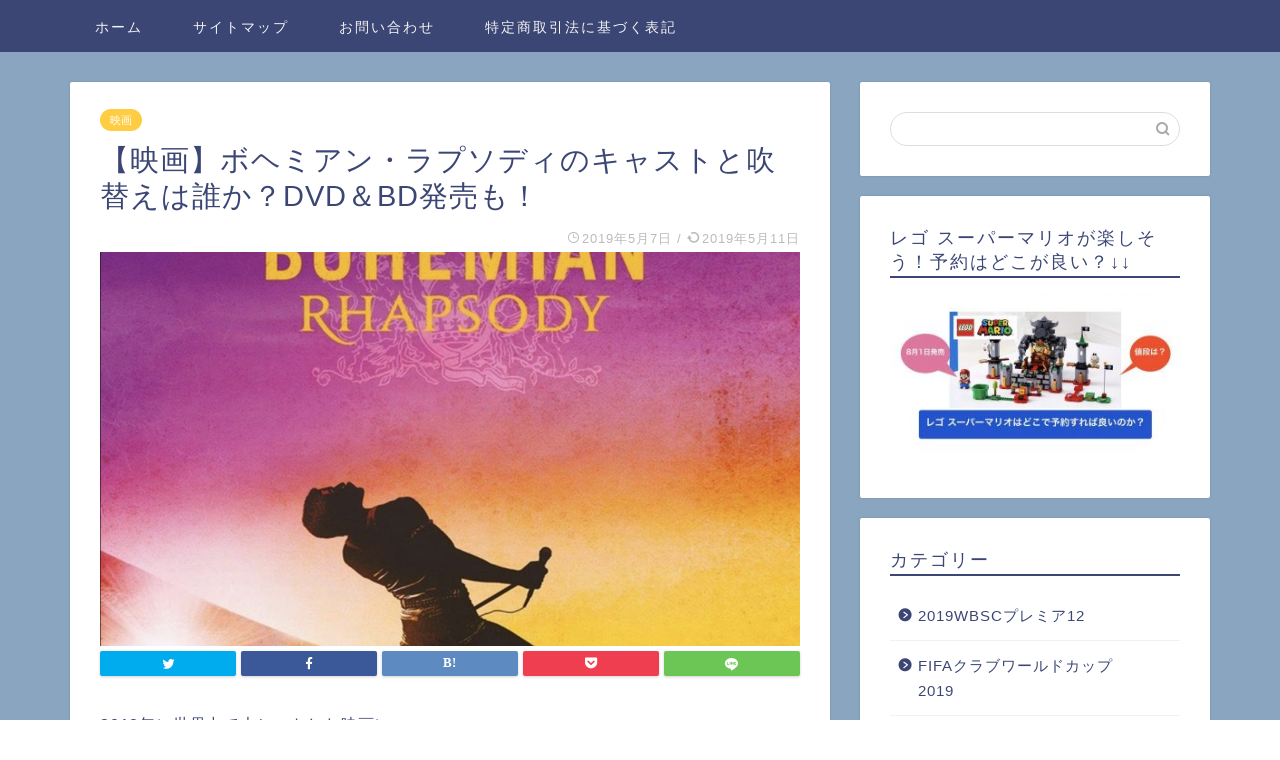

--- FILE ---
content_type: text/html; charset=UTF-8
request_url: https://junabroadinfo.com/movie/bohemianrhapsody/
body_size: 114010
content:
<!DOCTYPE html>
<html lang="ja">
<head prefix="og: http://ogp.me/ns# fb: http://ogp.me/ns/fb# article: http://ogp.me/ns/article#">
<meta charset="utf-8">
<meta http-equiv="X-UA-Compatible" content="IE=edge">
<meta name="viewport" content="width=device-width, initial-scale=1">
<!-- ここからOGP -->
<meta property="og:type" content="blog">
<meta property="og:title" content="【映画】ボヘミアン・ラプソディのキャストと吹替えは誰か？DVD＆BD発売も！｜海外ドラマ情報局"> 
<meta property="og:url" content="https://junabroadinfo.com/movie/bohemianrhapsody/"> 
<meta property="og:description" content="2018年に世界中で大ヒットした映画に 『ボヘミアン・ラプソディ』があります。 &nbsp; このページでは、 『ボヘミ"> 
<meta property="og:image" content="https://junabroadinfo.com/wp/wp-content/uploads/2019/05/C72BD24F-16E8-463A-8EF9-725494DBDEB9-e1557166737988.jpeg">
<meta property="og:site_name" content="海外ドラマ情報局">
<meta property="fb:admins" content="">
<meta name="twitter:card" content="summary">
<!-- ここまでOGP --> 
<meta name="description" itemprop="description" content="2018年に世界中で大ヒットした映画に 『ボヘミアン・ラプソディ』があります。 &nbsp; このページでは、 『ボヘミ" >
<link rel="shortcut icon" href="https://junabroadinfo.com/wp/wp-content/themes/jin/favicon.ico">

<title>【映画】ボヘミアン・ラプソディのキャストと吹替えは誰か？DVD＆BD発売も！</title>

<!-- All in One SEO Pack 3.3.5 によって Michael Torbert の Semper Fi Web Design[1133,1187] -->

<meta name="keywords"  content="ボヘミアン・ラプソディ bd,ボヘミアン・ラプソディ dvd,ボヘミアン・ラプソディ　キャスト,ボヘミアン・ラプソディ ブルーレイ,ボヘミアン・ラプソディ 吹替え,ボヘミアン・ラプソディ 日本語吹替え,映画 ボヘミアン・ラプソディ,映画" />

<script type="application/ld+json" class="aioseop-schema">{"@context":"https://schema.org","@graph":[{"@type":"Organization","@id":"https://junabroadinfo.com/#organization","url":"https://junabroadinfo.com/","name":"\u6d77\u5916\u30c9\u30e9\u30de\u60c5\u5831\u5c40","sameAs":[]},{"@type":"WebSite","@id":"https://junabroadinfo.com/#website","url":"https://junabroadinfo.com/","name":"\u6d77\u5916\u30c9\u30e9\u30de\u60c5\u5831\u5c40","publisher":{"@id":"https://junabroadinfo.com/#organization"}},{"@type":"WebPage","@id":"https://junabroadinfo.com/movie/bohemianrhapsody/#webpage","url":"https://junabroadinfo.com/movie/bohemianrhapsody/","inLanguage":"ja","name":"\u3010\u6620\u753b\u3011\u30dc\u30d8\u30df\u30a2\u30f3\u30fb\u30e9\u30d7\u30bd\u30c7\u30a3\u306e\u30ad\u30e3\u30b9\u30c8\u3068\u5439\u66ff\u3048\u306f\u8ab0\u304b\uff1fDVD\uff06BD\u767a\u58f2\u3082\uff01","isPartOf":{"@id":"https://junabroadinfo.com/#website"},"image":{"@type":"ImageObject","@id":"https://junabroadinfo.com/movie/bohemianrhapsody/#primaryimage","url":"https://junabroadinfo.com/wp/wp-content/uploads/2019/05/C72BD24F-16E8-463A-8EF9-725494DBDEB9-e1557166737988.jpeg","width":640,"height":476},"primaryImageOfPage":{"@id":"https://junabroadinfo.com/movie/bohemianrhapsody/#primaryimage"},"datePublished":"2019-05-06T18:19:25+09:00","dateModified":"2019-05-11T12:24:05+09:00"},{"@type":"Article","@id":"https://junabroadinfo.com/movie/bohemianrhapsody/#article","isPartOf":{"@id":"https://junabroadinfo.com/movie/bohemianrhapsody/#webpage"},"author":{"@id":"https://junabroadinfo.com/author/wpmaster/#author"},"headline":"\u3010\u6620\u753b\u3011\u30dc\u30d8\u30df\u30a2\u30f3\u30fb\u30e9\u30d7\u30bd\u30c7\u30a3\u306e\u30ad\u30e3\u30b9\u30c8\u3068\u5439\u66ff\u3048\u306f\u8ab0\u304b\uff1fDVD\uff06BD\u767a\u58f2\u3082\uff01","datePublished":"2019-05-06T18:19:25+09:00","dateModified":"2019-05-11T12:24:05+09:00","commentCount":0,"mainEntityOfPage":{"@id":"https://junabroadinfo.com/movie/bohemianrhapsody/#webpage"},"publisher":{"@id":"https://junabroadinfo.com/#organization"},"articleSection":"\u6620\u753b, \u30dc\u30d8\u30df\u30a2\u30f3\u30fb\u30e9\u30d7\u30bd\u30c7\u30a3 BD, \u30dc\u30d8\u30df\u30a2\u30f3\u30fb\u30e9\u30d7\u30bd\u30c7\u30a3 DVD, \u30dc\u30d8\u30df\u30a2\u30f3\u30fb\u30e9\u30d7\u30bd\u30c7\u30a3\u3000\u30ad\u30e3\u30b9\u30c8, \u30dc\u30d8\u30df\u30a2\u30f3\u30fb\u30e9\u30d7\u30bd\u30c7\u30a3 \u30d6\u30eb\u30fc\u30ec\u30a4, \u30dc\u30d8\u30df\u30a2\u30f3\u30fb\u30e9\u30d7\u30bd\u30c7\u30a3 \u5439\u66ff\u3048, \u30dc\u30d8\u30df\u30a2\u30f3\u30fb\u30e9\u30d7\u30bd\u30c7\u30a3 \u65e5\u672c\u8a9e\u5439\u66ff\u3048, \u6620\u753b \u30dc\u30d8\u30df\u30a2\u30f3\u30fb\u30e9\u30d7\u30bd\u30c7\u30a3","image":{"@type":"ImageObject","@id":"https://junabroadinfo.com/movie/bohemianrhapsody/#primaryimage","url":"https://junabroadinfo.com/wp/wp-content/uploads/2019/05/C72BD24F-16E8-463A-8EF9-725494DBDEB9-e1557166737988.jpeg","width":640,"height":476}},{"@type":"Person","@id":"https://junabroadinfo.com/author/wpmaster/#author","name":"wpmaster","sameAs":[],"image":{"@type":"ImageObject","@id":"https://junabroadinfo.com/#personlogo","url":"https://secure.gravatar.com/avatar/efb949d880701015dab9090924970138?s=96&d=mm&r=g","width":96,"height":96,"caption":"wpmaster"}}]}</script>
<link rel="canonical" href="https://junabroadinfo.com/movie/bohemianrhapsody/" />
<!-- All in One SEO Pack -->
<link rel='dns-prefetch' href='//s0.wp.com' />
<link rel='dns-prefetch' href='//secure.gravatar.com' />
<link rel='dns-prefetch' href='//ajax.googleapis.com' />
<link rel='dns-prefetch' href='//cdnjs.cloudflare.com' />
<link rel='dns-prefetch' href='//use.fontawesome.com' />
<link rel='dns-prefetch' href='//s.w.org' />
<link rel="alternate" type="application/rss+xml" title="海外ドラマ情報局 &raquo; フィード" href="https://junabroadinfo.com/feed/" />
<link rel="alternate" type="application/rss+xml" title="海外ドラマ情報局 &raquo; コメントフィード" href="https://junabroadinfo.com/comments/feed/" />
<link rel="alternate" type="application/rss+xml" title="海外ドラマ情報局 &raquo; 【映画】ボヘミアン・ラプソディのキャストと吹替えは誰か？DVD＆BD発売も！ のコメントのフィード" href="https://junabroadinfo.com/movie/bohemianrhapsody/feed/" />
		<script type="text/javascript">
			window._wpemojiSettings = {"baseUrl":"https:\/\/s.w.org\/images\/core\/emoji\/12.0.0-1\/72x72\/","ext":".png","svgUrl":"https:\/\/s.w.org\/images\/core\/emoji\/12.0.0-1\/svg\/","svgExt":".svg","source":{"concatemoji":"https:\/\/junabroadinfo.com\/wp\/wp-includes\/js\/wp-emoji-release.min.js?ver=5.3.20"}};
			!function(e,a,t){var n,r,o,i=a.createElement("canvas"),p=i.getContext&&i.getContext("2d");function s(e,t){var a=String.fromCharCode;p.clearRect(0,0,i.width,i.height),p.fillText(a.apply(this,e),0,0);e=i.toDataURL();return p.clearRect(0,0,i.width,i.height),p.fillText(a.apply(this,t),0,0),e===i.toDataURL()}function c(e){var t=a.createElement("script");t.src=e,t.defer=t.type="text/javascript",a.getElementsByTagName("head")[0].appendChild(t)}for(o=Array("flag","emoji"),t.supports={everything:!0,everythingExceptFlag:!0},r=0;r<o.length;r++)t.supports[o[r]]=function(e){if(!p||!p.fillText)return!1;switch(p.textBaseline="top",p.font="600 32px Arial",e){case"flag":return s([127987,65039,8205,9895,65039],[127987,65039,8203,9895,65039])?!1:!s([55356,56826,55356,56819],[55356,56826,8203,55356,56819])&&!s([55356,57332,56128,56423,56128,56418,56128,56421,56128,56430,56128,56423,56128,56447],[55356,57332,8203,56128,56423,8203,56128,56418,8203,56128,56421,8203,56128,56430,8203,56128,56423,8203,56128,56447]);case"emoji":return!s([55357,56424,55356,57342,8205,55358,56605,8205,55357,56424,55356,57340],[55357,56424,55356,57342,8203,55358,56605,8203,55357,56424,55356,57340])}return!1}(o[r]),t.supports.everything=t.supports.everything&&t.supports[o[r]],"flag"!==o[r]&&(t.supports.everythingExceptFlag=t.supports.everythingExceptFlag&&t.supports[o[r]]);t.supports.everythingExceptFlag=t.supports.everythingExceptFlag&&!t.supports.flag,t.DOMReady=!1,t.readyCallback=function(){t.DOMReady=!0},t.supports.everything||(n=function(){t.readyCallback()},a.addEventListener?(a.addEventListener("DOMContentLoaded",n,!1),e.addEventListener("load",n,!1)):(e.attachEvent("onload",n),a.attachEvent("onreadystatechange",function(){"complete"===a.readyState&&t.readyCallback()})),(n=t.source||{}).concatemoji?c(n.concatemoji):n.wpemoji&&n.twemoji&&(c(n.twemoji),c(n.wpemoji)))}(window,document,window._wpemojiSettings);
		</script>
		<style type="text/css">
img.wp-smiley,
img.emoji {
	display: inline !important;
	border: none !important;
	box-shadow: none !important;
	height: 1em !important;
	width: 1em !important;
	margin: 0 .07em !important;
	vertical-align: -0.1em !important;
	background: none !important;
	padding: 0 !important;
}
</style>
	<link rel='stylesheet' id='wp-block-library-css'  href='https://junabroadinfo.com/wp/wp-includes/css/dist/block-library/style.min.css?ver=5.3.20' type='text/css' media='all' />
<link rel='stylesheet' id='contact-form-7-css'  href='https://junabroadinfo.com/wp/wp-content/plugins/contact-form-7/includes/css/styles.css?ver=5.1.6' type='text/css' media='all' />
<link rel='stylesheet' id='yyi_rinker_stylesheet-css'  href='https://junabroadinfo.com/wp/wp-content/plugins/yyi-rinker/css/style.css?v=1.0.6&#038;ver=5.3.20' type='text/css' media='all' />
<link rel='stylesheet' id='theme-style-css'  href='https://junabroadinfo.com/wp/wp-content/themes/jin/style.css?ver=5.3.20' type='text/css' media='all' />
<link rel='stylesheet' id='fontawesome-style-css'  href='https://use.fontawesome.com/releases/v5.6.3/css/all.css?ver=5.3.20' type='text/css' media='all' />
<link rel='stylesheet' id='swiper-style-css'  href='https://cdnjs.cloudflare.com/ajax/libs/Swiper/4.0.7/css/swiper.min.css?ver=5.3.20' type='text/css' media='all' />
<link rel='stylesheet' id='jetpack_css-css'  href='https://junabroadinfo.com/wp/wp-content/plugins/jetpack/css/jetpack.css?ver=7.0.5' type='text/css' media='all' />
<link rel='https://api.w.org/' href='https://junabroadinfo.com/wp-json/' />
<link rel='shortlink' href='https://wp.me/paUnFd-fb' />
<link rel="alternate" type="application/json+oembed" href="https://junabroadinfo.com/wp-json/oembed/1.0/embed?url=https%3A%2F%2Fjunabroadinfo.com%2Fmovie%2Fbohemianrhapsody%2F" />
<link rel="alternate" type="text/xml+oembed" href="https://junabroadinfo.com/wp-json/oembed/1.0/embed?url=https%3A%2F%2Fjunabroadinfo.com%2Fmovie%2Fbohemianrhapsody%2F&#038;format=xml" />
<script type="text/javascript" language="javascript">
    var vc_pid = "886389911";
</script><script type="text/javascript" src="//aml.valuecommerce.com/vcdal.js" async></script>
<link rel='dns-prefetch' href='//v0.wordpress.com'/>
<style type='text/css'>img#wpstats{display:none}</style>	<style type="text/css">
		#wrapper{
							background-color: #89a5bf;
				background-image: url();
					}
		.related-entry-headline-text span:before,
		#comment-title span:before,
		#reply-title span:before{
			background-color: #3b4675;
			border-color: #3b4675!important;
		}
		
		#breadcrumb:after,
		#page-top a{	
			background-color: #3b4675;
		}
				footer{
			background-color: #3b4675;
		}
		.footer-inner a,
		#copyright,
		#copyright-center{
			border-color: #fff!important;
			color: #fff!important;
		}
		#footer-widget-area
		{
			border-color: #fff!important;
		}
				.page-top-footer a{
			color: #3b4675!important;
		}
				#breadcrumb ul li,
		#breadcrumb ul li a{
			color: #3b4675!important;
		}
		
		body,
		a,
		a:link,
		a:visited,
		.my-profile,
		.widgettitle,
		.tabBtn-mag label{
			color: #3b4675;
		}
		a:hover{
			color: #008db7;
		}
						.widget_nav_menu ul > li > a:before,
		.widget_categories ul > li > a:before,
		.widget_pages ul > li > a:before,
		.widget_recent_entries ul > li > a:before,
		.widget_archive ul > li > a:before,
		.widget_archive form:after,
		.widget_categories form:after,
		.widget_nav_menu ul > li > ul.sub-menu > li > a:before,
		.widget_categories ul > li > .children > li > a:before,
		.widget_pages ul > li > .children > li > a:before,
		.widget_nav_menu ul > li > ul.sub-menu > li > ul.sub-menu li > a:before,
		.widget_categories ul > li > .children > li > .children li > a:before,
		.widget_pages ul > li > .children > li > .children li > a:before{
			color: #3b4675;
		}
		.widget_nav_menu ul .sub-menu .sub-menu li a:before{
			background-color: #3b4675!important;
		}
		footer .footer-widget,
		footer .footer-widget a,
		footer .footer-widget ul li,
		.footer-widget.widget_nav_menu ul > li > a:before,
		.footer-widget.widget_categories ul > li > a:before,
		.footer-widget.widget_recent_entries ul > li > a:before,
		.footer-widget.widget_pages ul > li > a:before,
		.footer-widget.widget_archive ul > li > a:before,
		footer .widget_tag_cloud .tagcloud a:before{
			color: #fff!important;
			border-color: #fff!important;
		}
		footer .footer-widget .widgettitle{
			color: #fff!important;
			border-color: #ffcd44!important;
		}
		footer .widget_nav_menu ul .children .children li a:before,
		footer .widget_categories ul .children .children li a:before,
		footer .widget_nav_menu ul .sub-menu .sub-menu li a:before{
			background-color: #fff!important;
		}
		#drawernav a:hover,
		.post-list-title,
		#prev-next p,
		#toc_container .toc_list li a{
			color: #3b4675!important;
		}
		
		#header-box{
			background-color: #3b4675;
		}
						@media (min-width: 768px) {
		#header-box .header-box10-bg:before,
		#header-box .header-box11-bg:before{
			border-radius: 2px;
		}
		}
										@media (min-width: 768px) {
			.top-image-meta{
				margin-top: calc(0px - 30px);
			}
		}
		@media (min-width: 1200px) {
			.top-image-meta{
				margin-top: calc(0px);
			}
		}
				.pickup-contents:before{
			background-color: #3b4675!important;
		}
		
		.main-image-text{
			color: #555;
		}
		.main-image-text-sub{
			color: #555;
		}
		
						#site-info{
			padding-top: 60px!important;
			padding-bottom: 60px!important;
		}
				
		#site-info span a{
			color: #f4f4f4!important;
		}
		
				#headmenu .headsns .line a svg{
			fill: #f4f4f4!important;
		}
		#headmenu .headsns a,
		#headmenu{
			color: #f4f4f4!important;
			border-color:#f4f4f4!important;
		}
						.profile-follow .line-sns a svg{
			fill: #3b4675!important;
		}
		.profile-follow .line-sns a:hover svg{
			fill: #ffcd44!important;
		}
		.profile-follow a{
			color: #3b4675!important;
			border-color:#3b4675!important;
		}
		.profile-follow a:hover,
		#headmenu .headsns a:hover{
			color:#ffcd44!important;
			border-color:#ffcd44!important;
		}
				.search-box:hover{
			color:#ffcd44!important;
			border-color:#ffcd44!important;
		}
				#header #headmenu .headsns .line a:hover svg{
			fill:#ffcd44!important;
		}
		.cps-icon-bar,
		#navtoggle:checked + .sp-menu-open .cps-icon-bar{
			background-color: #f4f4f4;
		}
		#nav-container{
			background-color: #3b4675;
		}
		.menu-box .menu-item svg{
			fill:#f4f4f4;
		}
		#drawernav ul.menu-box > li > a,
		#drawernav2 ul.menu-box > li > a,
		#drawernav3 ul.menu-box > li > a,
		#drawernav4 ul.menu-box > li > a,
		#drawernav5 ul.menu-box > li > a,
		#drawernav ul.menu-box > li.menu-item-has-children:after,
		#drawernav2 ul.menu-box > li.menu-item-has-children:after,
		#drawernav3 ul.menu-box > li.menu-item-has-children:after,
		#drawernav4 ul.menu-box > li.menu-item-has-children:after,
		#drawernav5 ul.menu-box > li.menu-item-has-children:after{
			color: #f4f4f4!important;
		}
		#drawernav ul.menu-box li a,
		#drawernav2 ul.menu-box li a,
		#drawernav3 ul.menu-box li a,
		#drawernav4 ul.menu-box li a,
		#drawernav5 ul.menu-box li a{
			font-size: 14px!important;
		}
		#drawernav3 ul.menu-box > li{
			color: #3b4675!important;
		}
		#drawernav4 .menu-box > .menu-item > a:after,
		#drawernav3 .menu-box > .menu-item > a:after,
		#drawernav .menu-box > .menu-item > a:after{
			background-color: #f4f4f4!important;
		}
		#drawernav2 .menu-box > .menu-item:hover,
		#drawernav5 .menu-box > .menu-item:hover{
			border-top-color: #3b4675!important;
		}
				.cps-info-bar a{
			background-color: #ffcd44!important;
		}
				@media (min-width: 768px) {
			.post-list-mag .post-list-item:not(:nth-child(2n)){
				margin-right: 2.6%;
			}
		}
				@media (min-width: 768px) {
			#tab-1:checked ~ .tabBtn-mag li [for="tab-1"]:after,
			#tab-2:checked ~ .tabBtn-mag li [for="tab-2"]:after,
			#tab-3:checked ~ .tabBtn-mag li [for="tab-3"]:after,
			#tab-4:checked ~ .tabBtn-mag li [for="tab-4"]:after{
				border-top-color: #3b4675!important;
			}
			.tabBtn-mag label{
				border-bottom-color: #3b4675!important;
			}
		}
		#tab-1:checked ~ .tabBtn-mag li [for="tab-1"],
		#tab-2:checked ~ .tabBtn-mag li [for="tab-2"],
		#tab-3:checked ~ .tabBtn-mag li [for="tab-3"],
		#tab-4:checked ~ .tabBtn-mag li [for="tab-4"],
		#prev-next a.next:after,
		#prev-next a.prev:after,
		.more-cat-button a:hover span:before{
			background-color: #3b4675!important;
		}
		

		.swiper-slide .post-list-cat,
		.post-list-mag .post-list-cat,
		.post-list-mag3col .post-list-cat,
		.post-list-mag-sp1col .post-list-cat,
		.swiper-pagination-bullet-active,
		.pickup-cat,
		.post-list .post-list-cat,
		#breadcrumb .bcHome a:hover span:before,
		.popular-item:nth-child(1) .pop-num,
		.popular-item:nth-child(2) .pop-num,
		.popular-item:nth-child(3) .pop-num{
			background-color: #ffcd44!important;
		}
		.sidebar-btn a,
		.profile-sns-menu{
			background-color: #ffcd44!important;
		}
		.sp-sns-menu a,
		.pickup-contents-box a:hover .pickup-title{
			border-color: #3b4675!important;
			color: #3b4675!important;
		}
				.pro-line svg{
			fill: #3b4675!important;
		}
		.cps-post-cat a,
		.meta-cat,
		.popular-cat{
			background-color: #ffcd44!important;
			border-color: #ffcd44!important;
		}
		.tagicon,
		.tag-box a,
		#toc_container .toc_list > li,
		#toc_container .toc_title{
			color: #3b4675!important;
		}
		.widget_tag_cloud a::before{
			color: #3b4675!important;
		}
		.tag-box a,
		#toc_container:before{
			border-color: #3b4675!important;
		}
		.cps-post-cat a:hover{
			color: #008db7!important;
		}
		.pagination li:not([class*="current"]) a:hover,
		.widget_tag_cloud a:hover{
			background-color: #3b4675!important;
		}
		.pagination li:not([class*="current"]) a:hover{
			opacity: 0.5!important;
		}
		.pagination li.current a{
			background-color: #3b4675!important;
			border-color: #3b4675!important;
		}
		.nextpage a:hover span {
			color: #3b4675!important;
			border-color: #3b4675!important;
		}
		.cta-content:before{
			background-color: #6FBFCA!important;
		}
		.cta-text,
		.info-title{
			color: #fff!important;
		}
		#footer-widget-area.footer_style1 .widgettitle{
			border-color: #ffcd44!important;
		}
		.sidebar_style1 .widgettitle,
		.sidebar_style5 .widgettitle{
			border-color: #3b4675!important;
		}
		.sidebar_style2 .widgettitle,
		.sidebar_style4 .widgettitle,
		.sidebar_style6 .widgettitle,
		#home-bottom-widget .widgettitle,
		#home-top-widget .widgettitle,
		#post-bottom-widget .widgettitle,
		#post-top-widget .widgettitle{
			background-color: #3b4675!important;
		}
		#home-bottom-widget .widget_search .search-box input[type="submit"],
		#home-top-widget .widget_search .search-box input[type="submit"],
		#post-bottom-widget .widget_search .search-box input[type="submit"],
		#post-top-widget .widget_search .search-box input[type="submit"]{
			background-color: #ffcd44!important;
		}
		
		.tn-logo-size{
			font-size: 30%!important;
		}
		@media (min-width: 768px) {
		.tn-logo-size img{
			width: calc(30%*2.2)!important;
		}
		}
		@media (min-width: 1200px) {
		.tn-logo-size img{
			width: 30%!important;
		}
		}
		.sp-logo-size{
			font-size: 120%!important;
		}
		.sp-logo-size img{
			width: 120%!important;
		}
				.cps-post-main ul > li:before,
		.cps-post-main ol > li:before{
			background-color: #ffcd44!important;
		}
		.profile-card .profile-title{
			background-color: #3b4675!important;
		}
		.profile-card{
			border-color: #3b4675!important;
		}
		.cps-post-main a{
			color:#008db7;
		}
		.cps-post-main .marker{
			background: -webkit-linear-gradient( transparent 60%, #ffcedb 0% ) ;
			background: linear-gradient( transparent 60%, #ffcedb 0% ) ;
		}
		.cps-post-main .marker2{
			background: -webkit-linear-gradient( transparent 60%, #a9eaf2 0% ) ;
			background: linear-gradient( transparent 60%, #a9eaf2 0% ) ;
		}
		
		
		.simple-box1{
			border-color:#ef9b9b!important;
		}
		.simple-box2{
			border-color:#f2bf7d!important;
		}
		.simple-box3{
			border-color:#b5e28a!important;
		}
		.simple-box4{
			border-color:#7badd8!important;
		}
		.simple-box4:before{
			background-color: #7badd8;
		}
		.simple-box5{
			border-color:#e896c7!important;
		}
		.simple-box5:before{
			background-color: #e896c7;
		}
		.simple-box6{
			background-color:#fffdef!important;
		}
		.simple-box7{
			border-color:#def1f9!important;
		}
		.simple-box7:before{
			background-color:#def1f9!important;
		}
		.simple-box8{
			border-color:#96ddc1!important;
		}
		.simple-box8:before{
			background-color:#96ddc1!important;
		}
		.simple-box9:before{
			background-color:#e1c0e8!important;
		}
				.simple-box9:after{
			border-color:#e1c0e8 #e1c0e8 #fff #fff!important;
		}
				
		.kaisetsu-box1:before,
		.kaisetsu-box1-title{
			background-color:#ffb49e!important;
		}
		.kaisetsu-box2{
			border-color:#89c2f4!important;
		}
		.kaisetsu-box2-title{
			background-color:#89c2f4!important;
		}
		.kaisetsu-box4{
			border-color:#ea91a9!important;
		}
		.kaisetsu-box4-title{
			background-color:#ea91a9!important;
		}
		.kaisetsu-box5:before{
			background-color:#57b3ba!important;
		}
		.kaisetsu-box5-title{
			background-color:#57b3ba!important;
		}
		
		.concept-box1{
			border-color:#85db8f!important;
		}
		.concept-box1:after{
			background-color:#85db8f!important;
		}
		.concept-box1:before{
			content:"ポイント"!important;
			color:#85db8f!important;
		}
		.concept-box2{
			border-color:#f7cf6a!important;
		}
		.concept-box2:after{
			background-color:#f7cf6a!important;
		}
		.concept-box2:before{
			content:"注意点"!important;
			color:#f7cf6a!important;
		}
		.concept-box3{
			border-color:#86cee8!important;
		}
		.concept-box3:after{
			background-color:#86cee8!important;
		}
		.concept-box3:before{
			content:"良い例"!important;
			color:#86cee8!important;
		}
		.concept-box4{
			border-color:#ed8989!important;
		}
		.concept-box4:after{
			background-color:#ed8989!important;
		}
		.concept-box4:before{
			content:"悪い例"!important;
			color:#ed8989!important;
		}
		.concept-box5{
			border-color:#9e9e9e!important;
		}
		.concept-box5:after{
			background-color:#9e9e9e!important;
		}
		.concept-box5:before{
			content:"参考"!important;
			color:#9e9e9e!important;
		}
		.concept-box6{
			border-color:#8eaced!important;
		}
		.concept-box6:after{
			background-color:#8eaced!important;
		}
		.concept-box6:before{
			content:"メモ"!important;
			color:#8eaced!important;
		}
		
		.innerlink-box1,
		.blog-card{
			border-color:#73bc9b!important;
		}
		.innerlink-box1-title{
			background-color:#73bc9b!important;
			border-color:#73bc9b!important;
		}
		.innerlink-box1:before,
		.blog-card-hl-box{
			background-color:#73bc9b!important;
		}
				
		.color-button01 a,
		.color-button01 a:hover,
		.color-button01:before{
			background-color: #008db7!important;
		}
		.top-image-btn-color a,
		.top-image-btn-color a:hover,
		.top-image-btn-color:before{
			background-color: #ffcd44!important;
		}
		.color-button02 a,
		.color-button02 a:hover,
		.color-button02:before{
			background-color: #d9333f!important;
		}
		
		.color-button01-big a,
		.color-button01-big a:hover,
		.color-button01-big:before{
			background-color: #3296d1!important;
		}
		.color-button01-big a,
		.color-button01-big:before{
			border-radius: 5px!important;
		}
		.color-button01-big a{
			padding-top: 20px!important;
			padding-bottom: 20px!important;
		}
		
		.color-button02-big a,
		.color-button02-big a:hover,
		.color-button02-big:before{
			background-color: #83d159!important;
		}
		.color-button02-big a,
		.color-button02-big:before{
			border-radius: 5px!important;
		}
		.color-button02-big a{
			padding-top: 20px!important;
			padding-bottom: 20px!important;
		}
				.color-button01-big{
			width: 75%!important;
		}
		.color-button02-big{
			width: 75%!important;
		}
				
		
					.top-image-btn-color:before,
			.color-button01:before,
			.color-button02:before,
			.color-button01-big:before,
			.color-button02-big:before{
				bottom: -1px;
				left: -1px;
				width: 100%;
				height: 100%;
				border-radius: 6px;
				box-shadow: 0px 1px 5px 0px rgba(0, 0, 0, 0.25);
				-webkit-transition: all .4s;
				transition: all .4s;
			}
			.top-image-btn-color a:hover,
			.color-button01 a:hover,
			.color-button02 a:hover,
			.color-button01-big a:hover,
			.color-button02-big a:hover{
				-webkit-transform: translateY(2px);
				transform: translateY(2px);
				-webkit-filter: brightness(0.95);
				 filter: brightness(0.95);
			}
			.top-image-btn-color:hover:before,
			.color-button01:hover:before,
			.color-button02:hover:before,
			.color-button01-big:hover:before,
			.color-button02-big:hover:before{
				-webkit-transform: translateY(2px);
				transform: translateY(2px);
				box-shadow: none!important;
			}
				
		.h2-style01 h2,
		.h2-style02 h2:before,
		.h2-style03 h2,
		.h2-style04 h2:before,
		.h2-style05 h2,
		.h2-style07 h2:before,
		.h2-style07 h2:after,
		.h3-style03 h3:before,
		.h3-style02 h3:before,
		.h3-style05 h3:before,
		.h3-style07 h3:before,
		.h2-style08 h2:after,
		.h2-style10 h2:before,
		.h2-style10 h2:after,
		.h3-style02 h3:after,
		.h4-style02 h4:before{
			background-color: #3b4675!important;
		}
		.h3-style01 h3,
		.h3-style04 h3,
		.h3-style05 h3,
		.h3-style06 h3,
		.h4-style01 h4,
		.h2-style02 h2,
		.h2-style08 h2,
		.h2-style08 h2:before,
		.h2-style09 h2,
		.h4-style03 h4{
			border-color: #3b4675!important;
		}
		.h2-style05 h2:before{
			border-top-color: #3b4675!important;
		}
		.h2-style06 h2:before,
		.sidebar_style3 .widgettitle:after{
			background-image: linear-gradient(
				-45deg,
				transparent 25%,
				#3b4675 25%,
				#3b4675 50%,
				transparent 50%,
				transparent 75%,
				#3b4675 75%,
				#3b4675			);
		}
				.jin-h2-icons.h2-style02 h2 .jic:before,
		.jin-h2-icons.h2-style04 h2 .jic:before,
		.jin-h2-icons.h2-style06 h2 .jic:before,
		.jin-h2-icons.h2-style07 h2 .jic:before,
		.jin-h2-icons.h2-style08 h2 .jic:before,
		.jin-h2-icons.h2-style09 h2 .jic:before,
		.jin-h2-icons.h2-style10 h2 .jic:before,
		.jin-h3-icons.h3-style01 h3 .jic:before,
		.jin-h3-icons.h3-style02 h3 .jic:before,
		.jin-h3-icons.h3-style03 h3 .jic:before,
		.jin-h3-icons.h3-style04 h3 .jic:before,
		.jin-h3-icons.h3-style05 h3 .jic:before,
		.jin-h3-icons.h3-style06 h3 .jic:before,
		.jin-h3-icons.h3-style07 h3 .jic:before,
		.jin-h4-icons.h4-style01 h4 .jic:before,
		.jin-h4-icons.h4-style02 h4 .jic:before,
		.jin-h4-icons.h4-style03 h4 .jic:before,
		.jin-h4-icons.h4-style04 h4 .jic:before{
			color:#3b4675;
		}
		
		@media all and (-ms-high-contrast:none){
			*::-ms-backdrop, .color-button01:before,
			.color-button02:before,
			.color-button01-big:before,
			.color-button02-big:before{
				background-color: #595857!important;
			}
		}
		
		.jin-lp-h2 h2,
		.jin-lp-h2 h2{
			background-color: transparent!important;
			border-color: transparent!important;
			color: #3b4675!important;
		}
		.jincolumn-h3style2{
			border-color:#3b4675!important;
		}
		.jinlph2-style1 h2:first-letter{
			color:#3b4675!important;
		}
		.jinlph2-style2 h2,
		.jinlph2-style3 h2{
			border-color:#3b4675!important;
		}
		.jin-photo-title .jin-fusen1-down,
		.jin-photo-title .jin-fusen1-even,
		.jin-photo-title .jin-fusen1-up{
			border-left-color:#3b4675;
		}
		.jin-photo-title .jin-fusen2,
		.jin-photo-title .jin-fusen3{
			background-color:#3b4675;
		}
		.jin-photo-title .jin-fusen2:before,
		.jin-photo-title .jin-fusen3:before {
			border-top-color: #3b4675;
		}
		
		
	</style>

<!-- Jetpack Open Graph Tags -->
<meta property="og:type" content="article" />
<meta property="og:title" content="【映画】ボヘミアン・ラプソディのキャストと吹替えは誰か？DVD＆BD発売も！" />
<meta property="og:url" content="https://junabroadinfo.com/movie/bohemianrhapsody/" />
<meta property="og:description" content="2018年に世界中で大ヒットした映画に 『ボヘミアン・ラプソディ』があります。 &nbsp; このページでは、&hellip;" />
<meta property="article:published_time" content="2019-05-06T18:19:25+00:00" />
<meta property="article:modified_time" content="2019-05-11T12:24:05+00:00" />
<meta property="og:site_name" content="海外ドラマ情報局" />
<meta property="og:image" content="https://junabroadinfo.com/wp/wp-content/uploads/2019/05/C72BD24F-16E8-463A-8EF9-725494DBDEB9-e1557166737988.jpeg" />
<meta property="og:image:width" content="640" />
<meta property="og:image:height" content="476" />
<meta property="og:locale" content="ja_JP" />
<meta name="twitter:text:title" content="【映画】ボヘミアン・ラプソディのキャストと吹替えは誰か？DVD＆BD発売も！" />
<meta name="twitter:image" content="https://junabroadinfo.com/wp/wp-content/uploads/2019/05/C72BD24F-16E8-463A-8EF9-725494DBDEB9-e1557166737988.jpeg?w=640" />
<meta name="twitter:card" content="summary_large_image" />

<!-- End Jetpack Open Graph Tags -->



<script async src="//pagead2.googlesyndication.com/pagead/js/adsbygoogle.js"></script>
<script>
  (adsbygoogle = window.adsbygoogle || []).push({
    google_ad_client: "ca-pub-6522036091523844",
    enable_page_level_ads: true
  });
</script>
<!-- Global site tag (gtag.js) - Google Analytics -->
<script async src="https://www.googletagmanager.com/gtag/js?id=UA-137261569-1"></script>
<script>
  window.dataLayer = window.dataLayer || [];
  function gtag(){dataLayer.push(arguments);}
  gtag('js', new Date());

  gtag('config', 'UA-137261569-1');
</script>
</head>
<body class="post-template-default single single-post postid-941 single-format-standard" id="nofont-style">
<div id="wrapper">

		
	<div id="scroll-content" class="animate">
	
		<!--ヘッダー-->

								
	<!--グローバルナビゲーション layout1-->
		<div id="nav-container" class="header-style8-animate animate">
		<div class="header-style6-box">
			<div id="drawernav4" class="ef">
				<nav class="fixed-content"><ul class="menu-box"><li class="menu-item menu-item-type-custom menu-item-object-custom menu-item-home menu-item-9"><a href="http://junabroadinfo.com">ホーム</a></li>
<li class="menu-item menu-item-type-post_type menu-item-object-page menu-item-613"><a href="https://junabroadinfo.com/sitemap/">サイトマップ</a></li>
<li class="menu-item menu-item-type-post_type menu-item-object-page menu-item-614"><a href="https://junabroadinfo.com/%e3%81%8a%e5%95%8f%e3%81%84%e5%90%88%e3%82%8f%e3%81%9b/">お問い合わせ</a></li>
<li class="menu-item menu-item-type-post_type menu-item-object-page menu-item-622"><a href="https://junabroadinfo.com/law/">特定商取引法に基づく表記</a></li>
</ul></nav>			</div>

					</div>
	</div>

		<!--グローバルナビゲーション layout1-->


	

	
	<!--ヘッダー画像-->
													<!--ヘッダー画像-->

		
		<!--ヘッダー-->

		<div class="clearfix"></div>

			
														
		
	<div id="contents">

		<!--メインコンテンツ-->
			<main id="main-contents" class="main-contents article_style1 animate" itemprop="mainContentOfPage">
				
								
				<section class="cps-post-box hentry">
																	<article class="cps-post">
							<header class="cps-post-header">
																<span class="cps-post-cat category-movie" itemprop="keywords"><a href="https://junabroadinfo.com/category/movie/" style="background-color:!important;">映画</a></span>
																<h1 class="cps-post-title entry-title" itemprop="headline">【映画】ボヘミアン・ラプソディのキャストと吹替えは誰か？DVD＆BD発売も！</h1>
								<div class="cps-post-meta vcard">
									<span class="writer fn" itemprop="author" itemscope itemtype="http://schema.org/Person"><span itemprop="name">wpmaster</span></span>
									<span class="cps-post-date-box">
												<span class="cps-post-date"><i class="jic jin-ifont-watch" aria-hidden="true"></i>&nbsp;<time class="entry-date date published" datetime="2019-05-07T03:19:25+09:00">2019年5月7日</time></span>
	<span class="timeslash"> /</span>
	<time class="entry-date date updated" datetime="2019-05-11T21:24:05+09:00"><span class="cps-post-date"><i class="jic jin-ifont-reload" aria-hidden="true"></i>&nbsp;2019年5月11日</span></time>
										</span>
								</div>
								
							</header>
															<div class="cps-post-thumb" itemscope itemtype="http://schema.org/ImageObject">
									<img src="https://junabroadinfo.com/wp/wp-content/plugins/lazy-load/images/1x1.trans.gif" data-lazy-src="https://junabroadinfo.com/wp/wp-content/uploads/2019/05/C72BD24F-16E8-463A-8EF9-725494DBDEB9-1280x720.jpeg" class="attachment-large_size size-large_size wp-post-image" alt srcset="https://junabroadinfo.com/wp/wp-content/uploads/2019/05/C72BD24F-16E8-463A-8EF9-725494DBDEB9-1280x720.jpeg 1280w, https://junabroadinfo.com/wp/wp-content/uploads/2019/05/C72BD24F-16E8-463A-8EF9-725494DBDEB9-320x180.jpeg 320w, https://junabroadinfo.com/wp/wp-content/uploads/2019/05/C72BD24F-16E8-463A-8EF9-725494DBDEB9-640x360.jpeg 640w" sizes="(max-width: 1280px) 100vw, 1280px"><noscript><img src="https://junabroadinfo.com/wp/wp-content/uploads/2019/05/C72BD24F-16E8-463A-8EF9-725494DBDEB9-1280x720.jpeg" class="attachment-large_size size-large_size wp-post-image" alt="" srcset="https://junabroadinfo.com/wp/wp-content/uploads/2019/05/C72BD24F-16E8-463A-8EF9-725494DBDEB9-1280x720.jpeg 1280w, https://junabroadinfo.com/wp/wp-content/uploads/2019/05/C72BD24F-16E8-463A-8EF9-725494DBDEB9-320x180.jpeg 320w, https://junabroadinfo.com/wp/wp-content/uploads/2019/05/C72BD24F-16E8-463A-8EF9-725494DBDEB9-640x360.jpeg 640w" sizes="(max-width: 1280px) 100vw, 1280px" /></noscript>								</div>
																															<div class="share-top sns-design-type01">
	<div class="sns-top">
		<ol>
			<!--ツイートボタン-->
							<li class="twitter"><a href="http://twitter.com/intent/tweet?url=https%3A%2F%2Fjunabroadinfo.com%2Fmovie%2Fbohemianrhapsody%2F&text=%E3%80%90%E6%98%A0%E7%94%BB%E3%80%91%E3%83%9C%E3%83%98%E3%83%9F%E3%82%A2%E3%83%B3%E3%83%BB%E3%83%A9%E3%83%97%E3%82%BD%E3%83%87%E3%82%A3%E3%81%AE%E3%82%AD%E3%83%A3%E3%82%B9%E3%83%88%E3%81%A8%E5%90%B9%E6%9B%BF%E3%81%88%E3%81%AF%E8%AA%B0%E3%81%8B%EF%BC%9FDVD%EF%BC%86BD%E7%99%BA%E5%A3%B2%E3%82%82%EF%BC%81 - 海外ドラマ情報局&via=&tw_p=tweetbutton"><i class="jic jin-ifont-twitter"></i></a>
				</li>
						<!--Facebookボタン-->
							<li class="facebook">
				<a href="http://www.facebook.com/sharer.php?src=bm&u=https%3A%2F%2Fjunabroadinfo.com%2Fmovie%2Fbohemianrhapsody%2F&t=%E3%80%90%E6%98%A0%E7%94%BB%E3%80%91%E3%83%9C%E3%83%98%E3%83%9F%E3%82%A2%E3%83%B3%E3%83%BB%E3%83%A9%E3%83%97%E3%82%BD%E3%83%87%E3%82%A3%E3%81%AE%E3%82%AD%E3%83%A3%E3%82%B9%E3%83%88%E3%81%A8%E5%90%B9%E6%9B%BF%E3%81%88%E3%81%AF%E8%AA%B0%E3%81%8B%EF%BC%9FDVD%EF%BC%86BD%E7%99%BA%E5%A3%B2%E3%82%82%EF%BC%81 - 海外ドラマ情報局" onclick="javascript:window.open(this.href, '', 'menubar=no,toolbar=no,resizable=yes,scrollbars=yes,height=300,width=600');return false;"><i class="jic jin-ifont-facebook-t" aria-hidden="true"></i></a>
				</li>
						<!--はてブボタン-->
							<li class="hatebu">
				<a href="http://b.hatena.ne.jp/add?mode=confirm&url=https%3A%2F%2Fjunabroadinfo.com%2Fmovie%2Fbohemianrhapsody%2F" onclick="javascript:window.open(this.href, '', 'menubar=no,toolbar=no,resizable=yes,scrollbars=yes,height=400,width=510');return false;" ><i class="font-hatena"></i></a>
				</li>
						<!--Poketボタン-->
							<li class="pocket">
				<a href="http://getpocket.com/edit?url=https%3A%2F%2Fjunabroadinfo.com%2Fmovie%2Fbohemianrhapsody%2F&title=%E3%80%90%E6%98%A0%E7%94%BB%E3%80%91%E3%83%9C%E3%83%98%E3%83%9F%E3%82%A2%E3%83%B3%E3%83%BB%E3%83%A9%E3%83%97%E3%82%BD%E3%83%87%E3%82%A3%E3%81%AE%E3%82%AD%E3%83%A3%E3%82%B9%E3%83%88%E3%81%A8%E5%90%B9%E6%9B%BF%E3%81%88%E3%81%AF%E8%AA%B0%E3%81%8B%EF%BC%9FDVD%EF%BC%86BD%E7%99%BA%E5%A3%B2%E3%82%82%EF%BC%81 - 海外ドラマ情報局"><i class="jic jin-ifont-pocket" aria-hidden="true"></i></a>
				</li>
							<li class="line">
				<a href="http://line.me/R/msg/text/?https%3A%2F%2Fjunabroadinfo.com%2Fmovie%2Fbohemianrhapsody%2F"><i class="jic jin-ifont-line" aria-hidden="true"></i></a>
				</li>
		</ol>
	</div>
</div>
<div class="clearfix"></div>
															
							<div class="cps-post-main-box">
								<div class="cps-post-main    h2-style01 h3-style01 h4-style01 entry-content  " itemprop="articleBody">

									<div class="clearfix"></div>
	
									<p>2018年に世界中で大ヒットした映画に</p>
<p>『<strong>ボヘミアン・ラプソディ</strong>』があります。</p>
<p>&nbsp;</p>
<p>このページでは、</p>
<p>『<strong>ボヘミアン・ラプソディ</strong>』の</p>
<p>気になる『<span style="color: #ff0000;"><strong>キャスト</strong></span>』と『<span style="color: #ff0000;"><strong>吹替え</strong></span>』は誰が担当したのか？</p>
<p>詳しくお伝えしていきます。</p>
<h2 class="p1"><span class="s1">ボヘミアン・ラプソディ概要</span></h2>
<p class="p1"><span class="s2">映画『<strong>ボ</strong></span><span class="s2"><strong>ヘミアン・ラプソディ</strong>』は、</span></p>
<p class="p1"><span class="s2">2018</span><span class="s1">年にイギリスとアメリカで製作された</span></p>
<p class="p1"><span class="s1">伝説のロックバンド『<span style="color: #ff0000;">クイーン</span>』の伝記的な映画です。</span></p>
<h3 class="p1"><span class="s1">興行収入は？</span></h3>
<p class="p3"><span class="s2">映画『<strong>ボヘミアン・ラプソディ</strong>』の興行収入は、</span></p>
<p class="p3"><span class="s2">2019</span><span class="s1">年</span><span class="s2">3</span><span class="s1">月</span><span class="s2">31</span><span class="s1">日現在で、</span></p>
<p class="p1"><span class="s1">全米で</span><span class="s2">1</span><span class="s1">億</span><span class="s2">9300</span><span class="s1">万ドル、<span style="color: #ff0000;">全世界</span>で</span><span style="color: #ff0000;"><span class="s2">8</span><span class="s1">億</span><span class="s2">9</span><span class="s1">,</span><span class="s2">633</span></span><span class="s1"><span style="color: #ff0000;">万ドル</span>に、なっています。</span></p>
<h2 class="p1"><span class="s1">キャストは？</span></h2>
<p>それでは、気になる<span style="color: #ff0000;">キャスト</span>の紹介をしていきます。</p>
<h3 class="p1"><span class="s1">フレディ・マーキュリー役</span></h3>
<table style="width: 0%; height: 115px; border-collapse: collapse;" border="1">
<tbody>
<tr style="height: 90px;">
<td style="width: 50%; height: 90px;"><img src="https://junabroadinfo.com/wp/wp-content/plugins/lazy-load/images/1x1.trans.gif" data-lazy-src="https://junabroadinfo.com/wp/wp-content/uploads/2019/05/2BECD089-4E24-4851-B872-2FD3E2A6DD46-197x300.jpeg" class="alignnone size-medium wp-image-1316" style="background-color: transparent; color: #333333; font-family: &amp;quot; ヒラギノ角ゴ pron w3&amp;quot;,hiragino sans,&amp;quot;ヒラギノ角ゴ pron w3&amp;quot;,hiragino kaku gothic pron,&amp;quot;メイリオ&amp;quot;,meiryo,sans-seri; font-size: 16px; font-style: normal; font-variant: normal; font-weight: 300; height: 300px; letter-spacing: 0.8px; margin-bottom: 20px; max-width: 690px; orphans: 2; outline-color: #72777c; outline-style: solid; outline-width: 1px; text-align: left; text-decoration: none; text-indent: 0px; text-transform: none; -webkit-text-stroke-width: 0px; white-space: normal; word-spacing: 0px;" alt width="197" height="300"><noscript><img class="alignnone size-medium wp-image-1316" style="background-color: transparent; color: #333333; font-family: &amp;quot; ヒラギノ角ゴ pron w3&amp;quot;,hiragino sans,&amp;quot;ヒラギノ角ゴ pron w3&amp;quot;,hiragino kaku gothic pron,&amp;quot;メイリオ&amp;quot;,meiryo,sans-seri; font-size: 16px; font-style: normal; font-variant: normal; font-weight: 300; height: 300px; letter-spacing: 0.8px; margin-bottom: 20px; max-width: 690px; orphans: 2; outline-color: #72777c; outline-style: solid; outline-width: 1px; text-align: left; text-decoration: none; text-indent: 0px; text-transform: none; -webkit-text-stroke-width: 0px; white-space: normal; word-spacing: 0px;" src="https://junabroadinfo.com/wp/wp-content/uploads/2019/05/2BECD089-4E24-4851-B872-2FD3E2A6DD46-197x300.jpeg" alt="" width="197" height="300" /></noscript><b></b><i></i><u></u></td>
<td style="width: 50%; height: 90px;"><img src="https://junabroadinfo.com/wp/wp-content/plugins/lazy-load/images/1x1.trans.gif" data-lazy-src="https://junabroadinfo.com/wp/wp-content/uploads/2019/05/4EC71C42-8AC9-43C8-AD8C-8C1B1D3FB200-272x300.jpeg" class="alignnone size-medium wp-image-1317" style="background-color: transparent; color: #333333; font-family: &amp;quot; ヒラギノ角ゴ pron w3&amp;quot;,hiragino sans,&amp;quot;ヒラギノ角ゴ pron w3&amp;quot;,hiragino kaku gothic pron,&amp;quot;メイリオ&amp;quot;,meiryo,sans-seri; font-size: 16px; font-style: normal; font-variant: normal; font-weight: 300; height: 300px; letter-spacing: 0.8px; margin-bottom: 20px; max-width: 690px; orphans: 2; outline-color: #72777c; outline-style: solid; outline-width: 1px; text-align: left; text-decoration: none; text-indent: 0px; text-transform: none; -webkit-text-stroke-width: 0px; white-space: normal; word-spacing: 0px;" alt width="272" height="300"><noscript><img class="alignnone size-medium wp-image-1317" style="background-color: transparent; color: #333333; font-family: &amp;quot; ヒラギノ角ゴ pron w3&amp;quot;,hiragino sans,&amp;quot;ヒラギノ角ゴ pron w3&amp;quot;,hiragino kaku gothic pron,&amp;quot;メイリオ&amp;quot;,meiryo,sans-seri; font-size: 16px; font-style: normal; font-variant: normal; font-weight: 300; height: 300px; letter-spacing: 0.8px; margin-bottom: 20px; max-width: 690px; orphans: 2; outline-color: #72777c; outline-style: solid; outline-width: 1px; text-align: left; text-decoration: none; text-indent: 0px; text-transform: none; -webkit-text-stroke-width: 0px; white-space: normal; word-spacing: 0px;" src="https://junabroadinfo.com/wp/wp-content/uploads/2019/05/4EC71C42-8AC9-43C8-AD8C-8C1B1D3FB200-272x300.jpeg" alt="" width="272" height="300" /></noscript><b></b><i></i><u></u></td>
</tr>
<tr style="height: 25px;">
<td style="width: 50%; height: 25px; text-align: center;"><b>フレディ・マーキュリー</b><i></i><u></u></td>
<td style="width: 50%; height: 25px; text-align: center;"><strong>ラミ・マレック</strong></td>
</tr>
</tbody>
</table>
<p>&nbsp;</p>
<p class="p1"><span class="s1">伝説のロックバンド『<strong>クイーン</strong>』のボーカルを務める</span></p>
<p class="p1"><span class="s1">『<strong>フレディ・マーキュリー</strong>』役に、『<strong>ラミ・マレック</strong>』。</span></p>
<p>1981年生まれ、カリフォルニア州ロサンゼルス出身の俳優さんです。</p>
<p>&nbsp;</p>
<p>彼は、数々の映画やテレビドラマシリーズに出演しています。</p>
<p>映画では、</p>
<ul>
<li>ナイトミュージアム</li>
<li>ナイトミュージアム２</li>
<li>幸せの教室</li>
</ul>
<p>など</p>
<p>テレビドラマシリーズでは、</p>
<p>日本でも有名なドラマでは、</p>
<ul>
<li>ミディアム 霊能者アリソン・デュボア</li>
<li>24-TWENTY FOUR-</li>
<li>ALCATRAZ/アルカトラズ</li>
<li>BELIEVE/ビリーブ</li>
<li>MR.ROBOT/ミスターロボット</li>
</ul>
<p>&nbsp;</p>
<p>などなど、さまざまなタイトルに出演しています。</p>
<p><span style="color: #ff0000;">エミー賞</span>で、<span style="color: #ff0000;">主演男優賞</span>を取った、</p>
<p>『<strong>MR.ROBOT/ミスターロボット</strong>』への出演は、</p>
<p>記憶に新しいところです。</p>
<h3 class="p1"><span class="s1">メアリー・オースティン役</span></h3>
<table style="width: 0%; height: 97px; border-collapse: collapse;" border="1">
<tbody>
<tr style="height: 72px;">
<td style="width: 50%; height: 72px;"><img src="https://junabroadinfo.com/wp/wp-content/plugins/lazy-load/images/1x1.trans.gif" data-lazy-src="https://junabroadinfo.com/wp/wp-content/uploads/2019/05/D99405C2-9ED7-4CBD-A4DF-F7E54BB0CC25-294x300.jpeg" class="alignnone size-medium wp-image-1318" style="background-color: transparent; color: #333333; font-family: &amp;quot; ヒラギノ角ゴ pron w3&amp;quot;,hiragino sans,&amp;quot;ヒラギノ角ゴ pron w3&amp;quot;,hiragino kaku gothic pron,&amp;quot;メイリオ&amp;quot;,meiryo,sans-seri; font-size: 16px; font-style: normal; font-variant: normal; font-weight: 300; height: 300px; letter-spacing: 0.8px; margin-bottom: 20px; max-width: 690px; orphans: 2; outline-color: #72777c; outline-style: solid; outline-width: 1px; text-align: left; text-decoration: none; text-indent: 0px; text-transform: none; -webkit-text-stroke-width: 0px; white-space: normal; word-spacing: 0px;" alt width="294" height="300"><noscript><img class="alignnone size-medium wp-image-1318" style="background-color: transparent; color: #333333; font-family: &amp;quot; ヒラギノ角ゴ pron w3&amp;quot;,hiragino sans,&amp;quot;ヒラギノ角ゴ pron w3&amp;quot;,hiragino kaku gothic pron,&amp;quot;メイリオ&amp;quot;,meiryo,sans-seri; font-size: 16px; font-style: normal; font-variant: normal; font-weight: 300; height: 300px; letter-spacing: 0.8px; margin-bottom: 20px; max-width: 690px; orphans: 2; outline-color: #72777c; outline-style: solid; outline-width: 1px; text-align: left; text-decoration: none; text-indent: 0px; text-transform: none; -webkit-text-stroke-width: 0px; white-space: normal; word-spacing: 0px;" src="https://junabroadinfo.com/wp/wp-content/uploads/2019/05/D99405C2-9ED7-4CBD-A4DF-F7E54BB0CC25-294x300.jpeg" alt="" width="294" height="300" /></noscript><b></b><i></i><u></u></td>
<td style="width: 50%; height: 72px;"><img src="https://junabroadinfo.com/wp/wp-content/plugins/lazy-load/images/1x1.trans.gif" data-lazy-src="https://junabroadinfo.com/wp/wp-content/uploads/2019/05/F402BF10-D7AB-4089-817E-233DAD948CB2-278x300.jpeg" class="alignnone size-medium wp-image-1319" style="background-color: transparent; color: #333333; font-family: &amp;quot; ヒラギノ角ゴ pron w3&amp;quot;,hiragino sans,&amp;quot;ヒラギノ角ゴ pron w3&amp;quot;,hiragino kaku gothic pron,&amp;quot;メイリオ&amp;quot;,meiryo,sans-seri; font-size: 16px; font-style: normal; font-variant: normal; font-weight: 300; height: 300px; letter-spacing: 0.8px; margin-bottom: 20px; max-width: 690px; orphans: 2; outline-color: #72777c; outline-style: solid; outline-width: 1px; text-align: left; text-decoration: none; text-indent: 0px; text-transform: none; -webkit-text-stroke-width: 0px; white-space: normal; word-spacing: 0px;" alt width="278" height="300"><noscript><img class="alignnone size-medium wp-image-1319" style="background-color: transparent; color: #333333; font-family: &amp;quot; ヒラギノ角ゴ pron w3&amp;quot;,hiragino sans,&amp;quot;ヒラギノ角ゴ pron w3&amp;quot;,hiragino kaku gothic pron,&amp;quot;メイリオ&amp;quot;,meiryo,sans-seri; font-size: 16px; font-style: normal; font-variant: normal; font-weight: 300; height: 300px; letter-spacing: 0.8px; margin-bottom: 20px; max-width: 690px; orphans: 2; outline-color: #72777c; outline-style: solid; outline-width: 1px; text-align: left; text-decoration: none; text-indent: 0px; text-transform: none; -webkit-text-stroke-width: 0px; white-space: normal; word-spacing: 0px;" src="https://junabroadinfo.com/wp/wp-content/uploads/2019/05/F402BF10-D7AB-4089-817E-233DAD948CB2-278x300.jpeg" alt="" width="278" height="300" /></noscript><b></b><i></i><u></u></td>
</tr>
<tr style="height: 25px;">
<td style="width: 50%; height: 25px;"><b>左 メアリー・オースティン</b><i></i><u></u></td>
<td style="width: 50%; height: 25px;"><strong>左 ルーシー・ボーイントン</strong></td>
</tr>
</tbody>
</table>
<p>&nbsp;</p>
<p class="p1"><span class="s1">『フレディ・マーキュリー』の生涯の恋人である、</span></p>
<p class="p1"><span class="s1">『<strong>メアリー・オースティン</strong>』役に『<strong>ルーシー・ボーイントン</strong>』。</span></p>
<p>1994年生まれ、ニューヨーク出身のイギリスの女優さんです。</p>
<p>&nbsp;</p>
<p>彼女は、さまざまな映画やテレビドラマシリーズに出演しています。</p>
<p>&nbsp;</p>
<p>日本でも有名な映画では、</p>
<p><strong>『オリエント急行殺人事件</strong>(2017年)』</p>
<p>があります。</p>
<p>&nbsp;</p>
<p>テレビドラマシリーズでは、</p>
<ul>
<li>オックスフォードミステリー ルイス警部</li>
<li>新米刑事モース～オックスフォード事件簿～</li>
<li>ロー＆オーダーUK</li>
</ul>
<p>などがあります。</p>
<h3 class="p1"><span class="s1">ブライアン・メイ役</span></h3>
<table style="width: 0%; height: 115px; border-collapse: collapse;" border="1">
<tbody>
<tr style="height: 90px;">
<td style="width: 50%; height: 90px;"><img src="https://junabroadinfo.com/wp/wp-content/plugins/lazy-load/images/1x1.trans.gif" data-lazy-src="https://junabroadinfo.com/wp/wp-content/uploads/2019/05/6C153D07-006D-4409-A4D3-5CFA3D04DC05-166x300.jpeg" class="alignnone size-medium wp-image-1320" style="background-color: transparent; color: #333333; font-family: &amp;quot; ヒラギノ角ゴ pron w3&amp;quot;,hiragino sans,&amp;quot;ヒラギノ角ゴ pron w3&amp;quot;,hiragino kaku gothic pron,&amp;quot;メイリオ&amp;quot;,meiryo,sans-seri; font-size: 16px; font-style: normal; font-variant: normal; font-weight: 300; height: 300px; letter-spacing: 0.8px; margin-bottom: 20px; max-width: 690px; orphans: 2; outline-color: #72777c; outline-style: solid; outline-width: 1px; text-align: left; text-decoration: none; text-indent: 0px; text-transform: none; -webkit-text-stroke-width: 0px; white-space: normal; word-spacing: 0px;" alt width="166" height="300" srcset="https://junabroadinfo.com/wp/wp-content/uploads/2019/05/6C153D07-006D-4409-A4D3-5CFA3D04DC05-166x300.jpeg 166w, https://junabroadinfo.com/wp/wp-content/uploads/2019/05/6C153D07-006D-4409-A4D3-5CFA3D04DC05-565x1024.jpeg 565w, https://junabroadinfo.com/wp/wp-content/uploads/2019/05/6C153D07-006D-4409-A4D3-5CFA3D04DC05.jpeg 619w" sizes="(max-width: 166px) 100vw, 166px"><noscript><img class="alignnone size-medium wp-image-1320" style="background-color: transparent; color: #333333; font-family: &amp;quot; ヒラギノ角ゴ pron w3&amp;quot;,hiragino sans,&amp;quot;ヒラギノ角ゴ pron w3&amp;quot;,hiragino kaku gothic pron,&amp;quot;メイリオ&amp;quot;,meiryo,sans-seri; font-size: 16px; font-style: normal; font-variant: normal; font-weight: 300; height: 300px; letter-spacing: 0.8px; margin-bottom: 20px; max-width: 690px; orphans: 2; outline-color: #72777c; outline-style: solid; outline-width: 1px; text-align: left; text-decoration: none; text-indent: 0px; text-transform: none; -webkit-text-stroke-width: 0px; white-space: normal; word-spacing: 0px;" src="https://junabroadinfo.com/wp/wp-content/uploads/2019/05/6C153D07-006D-4409-A4D3-5CFA3D04DC05-166x300.jpeg" alt="" width="166" height="300" srcset="https://junabroadinfo.com/wp/wp-content/uploads/2019/05/6C153D07-006D-4409-A4D3-5CFA3D04DC05-166x300.jpeg 166w, https://junabroadinfo.com/wp/wp-content/uploads/2019/05/6C153D07-006D-4409-A4D3-5CFA3D04DC05-565x1024.jpeg 565w, https://junabroadinfo.com/wp/wp-content/uploads/2019/05/6C153D07-006D-4409-A4D3-5CFA3D04DC05.jpeg 619w" sizes="(max-width: 166px) 100vw, 166px" /></noscript><b></b><i></i><u></u></td>
<td style="width: 50%; height: 90px;"><img src="https://junabroadinfo.com/wp/wp-content/plugins/lazy-load/images/1x1.trans.gif" data-lazy-src="https://junabroadinfo.com/wp/wp-content/uploads/2019/05/EBA46428-EBAE-4743-B84E-20E0816451D9-255x300.jpeg" class="alignnone size-medium wp-image-1321" style="background-color: transparent; color: #333333; font-family: &amp;quot; ヒラギノ角ゴ pron w3&amp;quot;,hiragino sans,&amp;quot;ヒラギノ角ゴ pron w3&amp;quot;,hiragino kaku gothic pron,&amp;quot;メイリオ&amp;quot;,meiryo,sans-seri; font-size: 16px; font-style: normal; font-variant: normal; font-weight: 300; height: 300px; letter-spacing: 0.8px; margin-bottom: 20px; max-width: 690px; orphans: 2; outline-color: #72777c; outline-style: solid; outline-width: 1px; text-align: left; text-decoration: none; text-indent: 0px; text-transform: none; -webkit-text-stroke-width: 0px; white-space: normal; word-spacing: 0px;" alt width="255" height="300"><noscript><img class="alignnone size-medium wp-image-1321" style="background-color: transparent; color: #333333; font-family: &amp;quot; ヒラギノ角ゴ pron w3&amp;quot;,hiragino sans,&amp;quot;ヒラギノ角ゴ pron w3&amp;quot;,hiragino kaku gothic pron,&amp;quot;メイリオ&amp;quot;,meiryo,sans-seri; font-size: 16px; font-style: normal; font-variant: normal; font-weight: 300; height: 300px; letter-spacing: 0.8px; margin-bottom: 20px; max-width: 690px; orphans: 2; outline-color: #72777c; outline-style: solid; outline-width: 1px; text-align: left; text-decoration: none; text-indent: 0px; text-transform: none; -webkit-text-stroke-width: 0px; white-space: normal; word-spacing: 0px;" src="https://junabroadinfo.com/wp/wp-content/uploads/2019/05/EBA46428-EBAE-4743-B84E-20E0816451D9-255x300.jpeg" alt="" width="255" height="300" /></noscript><b></b><i></i><u></u></td>
</tr>
<tr style="height: 25px;">
<td style="width: 50%; height: 25px; text-align: center;"><b>ブライアン・メイ</b><i></i><u></u></td>
<td style="width: 50%; height: 25px; text-align: center;"><strong>グウィリム・リー</strong></td>
</tr>
</tbody>
</table>
<p>『クイーン』のギタリストを務める</p>
<p>『<strong>ブライアン・メイ</strong>』役に『<span class="s1"><strong>グウィリム・リー</strong>』。</span></p>
<p>1983年生まれ、ロンドン出身の俳優さんです。</p>
<p>&nbsp;</p>
<p>彼は、いくつかの映画やテレビドラマに出演しています。</p>
<p>日本ではあまりなじみがない映画やテレビドラマが多いようです。</p>
<p>ドラマの『<strong>バーナビー警部</strong>』は、日本でもミステリーチャンネルで</p>
<p>放送していました。</p>
<h3 class="p1"><span class="s1">ロジャー・テイラー役</span></h3>
<table style="width: 0%; height: 262px; border-collapse: collapse;" border="1">
<tbody>
<tr style="height: 237px;">
<td style="width: 50%; height: 237px;"><img src="https://junabroadinfo.com/wp/wp-content/plugins/lazy-load/images/1x1.trans.gif" data-lazy-src="https://junabroadinfo.com/wp/wp-content/uploads/2019/05/D148CBA6-5F63-48DA-B163-2E13D08D9DF6-251x300.jpeg" class="alignnone size-medium wp-image-1368" style="background-color: transparent; color: #333333; font-family: &amp;quot; ヒラギノ角ゴ pron w3&amp;quot;,hiragino sans,&amp;quot;ヒラギノ角ゴ pron w3&amp;quot;,hiragino kaku gothic pron,&amp;quot;メイリオ&amp;quot;,meiryo,sans-seri; font-size: 16px; font-style: normal; font-variant: normal; font-weight: 300; height: 300px; letter-spacing: 0.8px; margin-bottom: 20px; max-width: 690px; orphans: 2; outline-color: #72777c; outline-style: solid; outline-width: 1px; text-align: left; text-decoration: none; text-indent: 0px; text-transform: none; -webkit-text-stroke-width: 0px; white-space: normal; word-spacing: 0px;" alt width="251" height="300"><noscript><img class="alignnone size-medium wp-image-1368" style="background-color: transparent; color: #333333; font-family: &amp;quot; ヒラギノ角ゴ pron w3&amp;quot;,hiragino sans,&amp;quot;ヒラギノ角ゴ pron w3&amp;quot;,hiragino kaku gothic pron,&amp;quot;メイリオ&amp;quot;,meiryo,sans-seri; font-size: 16px; font-style: normal; font-variant: normal; font-weight: 300; height: 300px; letter-spacing: 0.8px; margin-bottom: 20px; max-width: 690px; orphans: 2; outline-color: #72777c; outline-style: solid; outline-width: 1px; text-align: left; text-decoration: none; text-indent: 0px; text-transform: none; -webkit-text-stroke-width: 0px; white-space: normal; word-spacing: 0px;" src="https://junabroadinfo.com/wp/wp-content/uploads/2019/05/D148CBA6-5F63-48DA-B163-2E13D08D9DF6-251x300.jpeg" alt="" width="251" height="300" /></noscript><b></b><i></i><u></u></td>
<td style="width: 50%; height: 237px;"><img src="https://junabroadinfo.com/wp/wp-content/plugins/lazy-load/images/1x1.trans.gif" data-lazy-src="https://junabroadinfo.com/wp/wp-content/uploads/2019/05/CFC19463-B945-4383-AAE2-8B617F7F0393-300x266.jpeg" class="alignnone size-medium wp-image-1369" style="background-color: transparent; color: #333333; font-family: &amp;quot; ヒラギノ角ゴ pron w3&amp;quot;,hiragino sans,&amp;quot;ヒラギノ角ゴ pron w3&amp;quot;,hiragino kaku gothic pron,&amp;quot;メイリオ&amp;quot;,meiryo,sans-seri; font-size: 16px; font-style: normal; font-variant: normal; font-weight: 300; height: 266px; letter-spacing: 0.8px; margin-bottom: 20px; max-width: 690px; orphans: 2; outline-color: #72777c; outline-style: solid; outline-width: 1px; text-align: left; text-decoration: none; text-indent: 0px; text-transform: none; -webkit-text-stroke-width: 0px; white-space: normal; word-spacing: 0px;" alt width="300" height="266"><noscript><img class="alignnone size-medium wp-image-1369" style="background-color: transparent; color: #333333; font-family: &amp;quot; ヒラギノ角ゴ pron w3&amp;quot;,hiragino sans,&amp;quot;ヒラギノ角ゴ pron w3&amp;quot;,hiragino kaku gothic pron,&amp;quot;メイリオ&amp;quot;,meiryo,sans-seri; font-size: 16px; font-style: normal; font-variant: normal; font-weight: 300; height: 266px; letter-spacing: 0.8px; margin-bottom: 20px; max-width: 690px; orphans: 2; outline-color: #72777c; outline-style: solid; outline-width: 1px; text-align: left; text-decoration: none; text-indent: 0px; text-transform: none; -webkit-text-stroke-width: 0px; white-space: normal; word-spacing: 0px;" src="https://junabroadinfo.com/wp/wp-content/uploads/2019/05/CFC19463-B945-4383-AAE2-8B617F7F0393-300x266.jpeg" alt="" width="300" height="266" /></noscript><b></b><i></i><u></u></td>
</tr>
<tr style="height: 25px;">
<td style="width: 50%; height: 25px; text-align: center;"><b>ロジャー・テイラー</b><i></i><u></u></td>
<td style="width: 50%; height: 25px; text-align: center;"><strong>ベン・ハーディ</strong></td>
</tr>
</tbody>
</table>
<p>&nbsp;</p>
<p class="p1"><span class="s1">『クイーン』のドラマーを務める、</span></p>
<p class="p1"><span class="s1">『<strong>ロジャー・テイラー</strong>』役に、『<strong>ベン・ハーディ</strong>』。</span></p>
<p>１９９１年生まれ、イングランド出身の俳優さんです。</p>
<p>&nbsp;</p>
<p>彼は、いくつかの映画やテレビドラマシリーズに</p>
<p>出演しています。</p>
<p>日本でも、有名な映画では、『<strong>X-MEN：アポカリプス</strong>(2016年)』</p>
<p>くらいでしょうか。</p>
<h3 class="p1"><span class="s1">ジョン・ディーコン役</span></h3>
<table style="width: 0%; height: 198px; border-collapse: collapse;" border="1">
<tbody>
<tr style="height: 173px;">
<td style="width: 50%; height: 173px;"><img src="https://junabroadinfo.com/wp/wp-content/plugins/lazy-load/images/1x1.trans.gif" data-lazy-src="https://junabroadinfo.com/wp/wp-content/uploads/2019/05/23872555-BEF0-4F73-BB92-2343A8C01524-300x300.jpeg" class="alignnone size-medium wp-image-1370" style="background-color: transparent; color: #333333; font-family: &amp;quot; ヒラギノ角ゴ pron w3&amp;quot;,hiragino sans,&amp;quot;ヒラギノ角ゴ pron w3&amp;quot;,hiragino kaku gothic pron,&amp;quot;メイリオ&amp;quot;,meiryo,sans-seri; font-size: 16px; font-style: normal; font-variant: normal; font-weight: 300; height: 300px; letter-spacing: 0.8px; margin-bottom: 20px; max-width: 690px; orphans: 2; outline-color: #72777c; outline-style: solid; outline-width: 1px; text-align: left; text-decoration: none; text-indent: 0px; text-transform: none; -webkit-text-stroke-width: 0px; white-space: normal; word-spacing: 0px;" alt width="300" height="300"><noscript><img class="alignnone size-medium wp-image-1370" style="background-color: transparent; color: #333333; font-family: &amp;quot; ヒラギノ角ゴ pron w3&amp;quot;,hiragino sans,&amp;quot;ヒラギノ角ゴ pron w3&amp;quot;,hiragino kaku gothic pron,&amp;quot;メイリオ&amp;quot;,meiryo,sans-seri; font-size: 16px; font-style: normal; font-variant: normal; font-weight: 300; height: 300px; letter-spacing: 0.8px; margin-bottom: 20px; max-width: 690px; orphans: 2; outline-color: #72777c; outline-style: solid; outline-width: 1px; text-align: left; text-decoration: none; text-indent: 0px; text-transform: none; -webkit-text-stroke-width: 0px; white-space: normal; word-spacing: 0px;" src="https://junabroadinfo.com/wp/wp-content/uploads/2019/05/23872555-BEF0-4F73-BB92-2343A8C01524-300x300.jpeg" alt="" width="300" height="300" /></noscript><b></b><i></i><u></u></td>
<td style="width: 50%; height: 173px;"><img src="https://junabroadinfo.com/wp/wp-content/plugins/lazy-load/images/1x1.trans.gif" data-lazy-src="https://junabroadinfo.com/wp/wp-content/uploads/2019/05/9B1C34EB-4410-41CB-B7B6-8D832FAF3889-300x261.jpeg" class="alignnone size-medium wp-image-1371" style="background-color: transparent; color: #333333; font-family: &amp;quot; ヒラギノ角ゴ pron w3&amp;quot;,hiragino sans,&amp;quot;ヒラギノ角ゴ pron w3&amp;quot;,hiragino kaku gothic pron,&amp;quot;メイリオ&amp;quot;,meiryo,sans-seri; font-size: 16px; font-style: normal; font-variant: normal; font-weight: 300; height: 261px; letter-spacing: 0.8px; margin-bottom: 20px; max-width: 690px; orphans: 2; outline-color: #72777c; outline-style: solid; outline-width: 1px; text-align: left; text-decoration: none; text-indent: 0px; text-transform: none; -webkit-text-stroke-width: 0px; white-space: normal; word-spacing: 0px;" alt width="300" height="261"><noscript><img class="alignnone size-medium wp-image-1371" style="background-color: transparent; color: #333333; font-family: &amp;quot; ヒラギノ角ゴ pron w3&amp;quot;,hiragino sans,&amp;quot;ヒラギノ角ゴ pron w3&amp;quot;,hiragino kaku gothic pron,&amp;quot;メイリオ&amp;quot;,meiryo,sans-seri; font-size: 16px; font-style: normal; font-variant: normal; font-weight: 300; height: 261px; letter-spacing: 0.8px; margin-bottom: 20px; max-width: 690px; orphans: 2; outline-color: #72777c; outline-style: solid; outline-width: 1px; text-align: left; text-decoration: none; text-indent: 0px; text-transform: none; -webkit-text-stroke-width: 0px; white-space: normal; word-spacing: 0px;" src="https://junabroadinfo.com/wp/wp-content/uploads/2019/05/9B1C34EB-4410-41CB-B7B6-8D832FAF3889-300x261.jpeg" alt="" width="300" height="261" /></noscript><b></b><i></i><u></u></td>
</tr>
<tr style="height: 25px;">
<td style="width: 50%; height: 25px; text-align: center;"><b>ジョン・ディーコン</b><i></i><u></u></td>
<td style="width: 50%; height: 25px; text-align: center;"><strong>ジョセフ・マッゼロ</strong></td>
</tr>
</tbody>
</table>
<p>『クイーン』のベーシストを務める、</p>
<p class="p1"><span class="s1">『<strong>ジョン・ディーコン</strong>』役に、『<strong>ジョセフ・マッゼロ</strong>』。</span></p>
<p>1983年生まれ、ニューヨーク州出身の俳優さんです。</p>
<p>&nbsp;</p>
<p>彼は、これまで、数多くの映画やテレビドラマシリーズに</p>
<p>出演しています。</p>
<p>&nbsp;</p>
<p>日本でも有名な映画に</p>
<ul>
<li>『推定無罪』</li>
<li>『ジュラシック・パーク』</li>
<li>『ロスト・ワールド/ジュラシックパーク』</li>
<li>『ソーシャル・ネットワーク』</li>
<li>『G.I.ジョー バック２リベンジ』</li>
</ul>
<p>&nbsp;</p>
<p>などがあります。</p>
<p>テレビドラマシリーズでは、</p>
<ul>
<li>『CSI：科学捜査班』</li>
<li>『FBI 失踪者を追え！』</li>
<li>『JUSTIFIEF 俺の正義』</li>
<li>『PERSON of INTEREST 犯罪捜査ユニット』</li>
<li>『エレメンタリー ホームズ＆ワトソン in NY』</li>
</ul>
<p>があります。</p>
<h3 class="p1"><span class="s1">ジョン・リード役</span></h3>
<table style="width: 0%; height: 203px; border-collapse: collapse;" border="1">
<tbody>
<tr style="height: 172px;">
<td style="width: 50%; height: 172px;"><img src="https://junabroadinfo.com/wp/wp-content/plugins/lazy-load/images/1x1.trans.gif" data-lazy-src="https://junabroadinfo.com/wp/wp-content/uploads/2019/05/EC48D570-1CB6-48D1-8EFE-1A4F297E045A-211x300.jpeg" class="alignnone size-medium wp-image-1376" style="background-color: transparent; color: #333333; font-family: &amp;quot; ヒラギノ角ゴ pron w3&amp;quot;,hiragino sans,&amp;quot;ヒラギノ角ゴ pron w3&amp;quot;,hiragino kaku gothic pron,&amp;quot;メイリオ&amp;quot;,meiryo,sans-seri; font-size: 16px; font-style: normal; font-variant: normal; font-weight: 300; height: 300px; letter-spacing: 0.8px; margin-bottom: 20px; max-width: 690px; orphans: 2; outline-color: #72777c; outline-style: solid; outline-width: 1px; text-align: left; text-decoration: none; text-indent: 0px; text-transform: none; -webkit-text-stroke-width: 0px; white-space: normal; word-spacing: 0px;" alt width="211" height="300" srcset="https://junabroadinfo.com/wp/wp-content/uploads/2019/05/EC48D570-1CB6-48D1-8EFE-1A4F297E045A-211x300.jpeg 211w, https://junabroadinfo.com/wp/wp-content/uploads/2019/05/EC48D570-1CB6-48D1-8EFE-1A4F297E045A.jpeg 430w" sizes="(max-width: 211px) 100vw, 211px"><noscript><img class="alignnone size-medium wp-image-1376" style="background-color: transparent; color: #333333; font-family: &amp;quot; ヒラギノ角ゴ pron w3&amp;quot;,hiragino sans,&amp;quot;ヒラギノ角ゴ pron w3&amp;quot;,hiragino kaku gothic pron,&amp;quot;メイリオ&amp;quot;,meiryo,sans-seri; font-size: 16px; font-style: normal; font-variant: normal; font-weight: 300; height: 300px; letter-spacing: 0.8px; margin-bottom: 20px; max-width: 690px; orphans: 2; outline-color: #72777c; outline-style: solid; outline-width: 1px; text-align: left; text-decoration: none; text-indent: 0px; text-transform: none; -webkit-text-stroke-width: 0px; white-space: normal; word-spacing: 0px;" src="https://junabroadinfo.com/wp/wp-content/uploads/2019/05/EC48D570-1CB6-48D1-8EFE-1A4F297E045A-211x300.jpeg" alt="" width="211" height="300" srcset="https://junabroadinfo.com/wp/wp-content/uploads/2019/05/EC48D570-1CB6-48D1-8EFE-1A4F297E045A-211x300.jpeg 211w, https://junabroadinfo.com/wp/wp-content/uploads/2019/05/EC48D570-1CB6-48D1-8EFE-1A4F297E045A.jpeg 430w" sizes="(max-width: 211px) 100vw, 211px" /></noscript><b></b><i></i><u></u></td>
<td style="width: 50%; height: 172px;"><img src="https://junabroadinfo.com/wp/wp-content/plugins/lazy-load/images/1x1.trans.gif" data-lazy-src="https://junabroadinfo.com/wp/wp-content/uploads/2019/05/F080B78C-564D-4905-B8C6-8CDA5D12FF68-268x300.jpeg" class="alignnone size-medium wp-image-1377" style="background-color: transparent; color: #333333; font-family: &amp;quot; ヒラギノ角ゴ pron w3&amp;quot;,hiragino sans,&amp;quot;ヒラギノ角ゴ pron w3&amp;quot;,hiragino kaku gothic pron,&amp;quot;メイリオ&amp;quot;,meiryo,sans-seri; font-size: 16px; font-style: normal; font-variant: normal; font-weight: 300; height: 300px; letter-spacing: 0.8px; margin-bottom: 20px; max-width: 690px; orphans: 2; outline-color: #72777c; outline-style: solid; outline-width: 1px; text-align: left; text-decoration: none; text-indent: 0px; text-transform: none; -webkit-text-stroke-width: 0px; white-space: normal; word-spacing: 0px;" alt width="268" height="300"><noscript><img class="alignnone size-medium wp-image-1377" style="background-color: transparent; color: #333333; font-family: &amp;quot; ヒラギノ角ゴ pron w3&amp;quot;,hiragino sans,&amp;quot;ヒラギノ角ゴ pron w3&amp;quot;,hiragino kaku gothic pron,&amp;quot;メイリオ&amp;quot;,meiryo,sans-seri; font-size: 16px; font-style: normal; font-variant: normal; font-weight: 300; height: 300px; letter-spacing: 0.8px; margin-bottom: 20px; max-width: 690px; orphans: 2; outline-color: #72777c; outline-style: solid; outline-width: 1px; text-align: left; text-decoration: none; text-indent: 0px; text-transform: none; -webkit-text-stroke-width: 0px; white-space: normal; word-spacing: 0px;" src="https://junabroadinfo.com/wp/wp-content/uploads/2019/05/F080B78C-564D-4905-B8C6-8CDA5D12FF68-268x300.jpeg" alt="" width="268" height="300" /></noscript><b></b><i></i><u></u></td>
</tr>
<tr style="height: 31px;">
<td style="width: 50%; height: 31px; text-align: center;"><b>ジョン・リード</b><i></i><u></u></td>
<td style="width: 50%; height: 31px; text-align: center;"><strong>エイダン・ギレン</strong></td>
</tr>
</tbody>
</table>
<p>『クイーン』のマネージャーを務める</p>
<p>『<strong>ジョン・リード</strong>』役に『<span class="s1"><strong>エイダン・ギレン</strong>』。</span></p>
<p>1968年生まれ、アイルランド出身の俳優さんです。</p>
<p>&nbsp;</p>
<p>彼は、数多くの映画やテレビドラマシリーズに出演しています。</p>
<p>日本でも有名な、テレビドラマシリーズでは、</p>
<p>『<strong>ゲーム・オブ・スローンズ</strong>』の『<span style="color: #ff0000;">ピーターベイリッシュ</span>』役としても</p>
<p>お馴染みです。</p>
<h3 class="p1"><span class="s1">ジム・ビーチ役</span></h3>
<table style="width: 0%; height: 186px; border-collapse: collapse;" border="1">
<tbody>
<tr style="height: 161px;">
<td style="width: 50%; height: 161px;"><img src="https://junabroadinfo.com/wp/wp-content/plugins/lazy-load/images/1x1.trans.gif" data-lazy-src="https://junabroadinfo.com/wp/wp-content/uploads/2019/05/CAC7C390-F78E-4811-A525-BE848E48B7D5-210x300.jpeg" class="alignnone size-medium wp-image-1378" style="background-color: transparent; color: #333333; font-family: &amp;quot; ヒラギノ角ゴ pron w3&amp;quot;,hiragino sans,&amp;quot;ヒラギノ角ゴ pron w3&amp;quot;,hiragino kaku gothic pron,&amp;quot;メイリオ&amp;quot;,meiryo,sans-seri; font-size: 16px; font-style: normal; font-variant: normal; font-weight: 300; height: 300px; letter-spacing: 0.8px; margin-bottom: 20px; max-width: 690px; orphans: 2; outline-color: #72777c; outline-style: solid; outline-width: 1px; text-align: left; text-decoration: none; text-indent: 0px; text-transform: none; -webkit-text-stroke-width: 0px; white-space: normal; word-spacing: 0px;" alt width="210" height="300" srcset="https://junabroadinfo.com/wp/wp-content/uploads/2019/05/CAC7C390-F78E-4811-A525-BE848E48B7D5-210x300.jpeg 210w, https://junabroadinfo.com/wp/wp-content/uploads/2019/05/CAC7C390-F78E-4811-A525-BE848E48B7D5.jpeg 478w" sizes="(max-width: 210px) 100vw, 210px"><noscript><img class="alignnone size-medium wp-image-1378" style="background-color: transparent; color: #333333; font-family: &amp;quot; ヒラギノ角ゴ pron w3&amp;quot;,hiragino sans,&amp;quot;ヒラギノ角ゴ pron w3&amp;quot;,hiragino kaku gothic pron,&amp;quot;メイリオ&amp;quot;,meiryo,sans-seri; font-size: 16px; font-style: normal; font-variant: normal; font-weight: 300; height: 300px; letter-spacing: 0.8px; margin-bottom: 20px; max-width: 690px; orphans: 2; outline-color: #72777c; outline-style: solid; outline-width: 1px; text-align: left; text-decoration: none; text-indent: 0px; text-transform: none; -webkit-text-stroke-width: 0px; white-space: normal; word-spacing: 0px;" src="https://junabroadinfo.com/wp/wp-content/uploads/2019/05/CAC7C390-F78E-4811-A525-BE848E48B7D5-210x300.jpeg" alt="" width="210" height="300" srcset="https://junabroadinfo.com/wp/wp-content/uploads/2019/05/CAC7C390-F78E-4811-A525-BE848E48B7D5-210x300.jpeg 210w, https://junabroadinfo.com/wp/wp-content/uploads/2019/05/CAC7C390-F78E-4811-A525-BE848E48B7D5.jpeg 478w" sizes="(max-width: 210px) 100vw, 210px" /></noscript><b></b><i></i><u></u></td>
<td style="width: 50%; height: 161px;"><img src="https://junabroadinfo.com/wp/wp-content/plugins/lazy-load/images/1x1.trans.gif" data-lazy-src="https://junabroadinfo.com/wp/wp-content/uploads/2019/05/FCCA7CBF-5DA6-489E-9199-F772857677DC-239x300.jpeg" class="alignnone size-medium wp-image-1379" style="background-color: transparent; color: #333333; font-family: &amp;quot; ヒラギノ角ゴ pron w3&amp;quot;,hiragino sans,&amp;quot;ヒラギノ角ゴ pron w3&amp;quot;,hiragino kaku gothic pron,&amp;quot;メイリオ&amp;quot;,meiryo,sans-seri; font-size: 16px; font-style: normal; font-variant: normal; font-weight: 300; height: 300px; letter-spacing: 0.8px; margin-bottom: 20px; max-width: 690px; orphans: 2; outline-color: #72777c; outline-style: solid; outline-width: 1px; text-align: left; text-decoration: none; text-indent: 0px; text-transform: none; -webkit-text-stroke-width: 0px; white-space: normal; word-spacing: 0px;" alt width="239" height="300"><noscript><img class="alignnone size-medium wp-image-1379" style="background-color: transparent; color: #333333; font-family: &amp;quot; ヒラギノ角ゴ pron w3&amp;quot;,hiragino sans,&amp;quot;ヒラギノ角ゴ pron w3&amp;quot;,hiragino kaku gothic pron,&amp;quot;メイリオ&amp;quot;,meiryo,sans-seri; font-size: 16px; font-style: normal; font-variant: normal; font-weight: 300; height: 300px; letter-spacing: 0.8px; margin-bottom: 20px; max-width: 690px; orphans: 2; outline-color: #72777c; outline-style: solid; outline-width: 1px; text-align: left; text-decoration: none; text-indent: 0px; text-transform: none; -webkit-text-stroke-width: 0px; white-space: normal; word-spacing: 0px;" src="https://junabroadinfo.com/wp/wp-content/uploads/2019/05/FCCA7CBF-5DA6-489E-9199-F772857677DC-239x300.jpeg" alt="" width="239" height="300" /></noscript><b></b><i></i><u></u></td>
</tr>
<tr style="height: 25px;">
<td style="width: 50%; height: 25px; text-align: center;"><b>ジム・ビーチ</b><i></i><u></u></td>
<td style="width: 50%; height: 25px; text-align: center;">トム・ホランダー</td>
</tr>
</tbody>
</table>
<p>&nbsp;</p>
<p class="p1"><span class="s1">『クイーン』の専属弁護士から、マネージャーを務める</span></p>
<p class="p1"><span class="s1">『<strong>ジム・ビーチ</strong>』役に『<strong>トム・ホランダー</strong>』。</span></p>
<p>1967年生まれ、イギリスオックスフォードシャー州出身の俳優さんです。</p>
<p>&nbsp;</p>
<p>彼は、数多くの映画と、いくつかのテレビドラマに出演しています。</p>
<p>日本でも有名な映画では、</p>
<ul>
<li>『エニグマ』</li>
<li>『抱擁』</li>
<li>『パパラッチ』</li>
<li>『プライドと偏見』</li>
<li>『パイレーツ・オブ・カリビアン/ワールド・エンド』</li>
<li>『ワルキューレ』</li>
<li>『路上のソリスト』</li>
<li>『ミッション：インポッシブル/ローグ・ネイション』</li>
</ul>
<p>&nbsp;</p>
<p>などなど、映画界で長く活躍している方です。</p>
<p>テレビドラマには、『<strong>ナイト・マネジャー</strong>』に出演していています。</p>
<h2 class="p1"><span class="s1">日本語吹き替えは誰か？</span></h2>
<p>それぞれのキャストの、日本語吹替えは、誰が担当しているのか、</p>
<p>お伝えしていきます。</p>
<p>●<strong>日本語吹替え</strong></p>
<table style="width: 100%; border-collapse: collapse;" border="1">
<tbody>
<tr>
<td style="width: 33.33%;">役</td>
<td style="width: 33.33%;">俳優</td>
<td style="width: 33.33%;">日本語吹替え</td>
</tr>
<tr>
<td style="width: 33.33%;">フレディ・マーキュリー</td>
<td style="width: 33.33%;">ラミ・マレック</td>
<td style="width: 33.33%;">櫻井トオル</td>
</tr>
<tr>
<td style="width: 33.33%;">メアリー・オースティン</td>
<td style="width: 33.33%;">ルーシー・ボーイントン</td>
<td style="width: 33.33%;">川庄美雪</td>
</tr>
<tr>
<td style="width: 33.33%;">ブライアン・メイ</td>
<td style="width: 33.33%;">グウィリム・リー</td>
<td style="width: 33.33%;">北田理道</td>
</tr>
<tr>
<td style="width: 33.33%;">ロジャー・テイラー</td>
<td style="width: 33.33%;">ベン・ハーディ</td>
<td style="width: 33.33%;">野島裕史</td>
</tr>
<tr>
<td style="width: 33.33%;">ジョン・ディーコン</td>
<td style="width: 33.33%;">ジョセフ・マッゼロ</td>
<td style="width: 33.33%;">飯島肇</td>
</tr>
<tr>
<td style="width: 33.33%;">ジョン・リード</td>
<td style="width: 33.33%;">エイダン・ギレン</td>
<td style="width: 33.33%;">志村知幸</td>
</tr>
<tr>
<td style="width: 33.33%;">ジム・ビーチ</td>
<td style="width: 33.33%;">トム・ホランダー</td>
<td style="width: 33.33%;">赤城進</td>
</tr>
</tbody>
</table>
<p>これらの、日本語吹替えの声優さんたちについて、</p>
<p>詳しくお伝えします。</p>
<h3>『フレディ・マーキュリー』役『ラミ・マレック』</h3>
<p>吹替えに、『<span style="color: #ff0000;">櫻井トオル</span>』</p>
<p>1987年生まれ兵庫県出身の声優さんです。</p>
<p>主役に、カナダアニメ『<strong>笑撃のナム・チャックス</strong>』の、</p>
<p>『<strong>ディルウィード</strong>』役があります。</p>
<h3>『メアリー・オースティン』役『ルーシー・ボーイントン』</h3>
<p>吹替えに、『<span style="color: #ff0000;">川庄美雪<span style="color: #000000;">(</span></span>かわしょうみゆき)』</p>
<p>主な出演作品に、スターウォーズのアニメのレイア姫役や、</p>
<p>アニメ『<strong>ガッ活！</strong>』の『<strong>高千穂ちほ</strong>』など、海外ドラマ～映画、アニメまで、</p>
<p>多岐にわたり活躍しています。</p>
<h3>『ブライアン・メイ』役『グウィリム・リー』</h3>
<p>吹替えに、『<span style="color: #ff0000;">北田理道</span>』</p>
<p>つかこうへい劇団を経て、声優として活動。</p>
<p>&nbsp;</p>
<p>メインキャラクターには、</p>
<p>ゲーム『<strong>ヴァルキリーアナトミア-ジ・オリジン-</strong>』の</p>
<p>『<strong>カラドック</strong>』役があります。</p>
<h3>『ロジャー・テイラー』役『ベン・ハーディ』</h3>
<p>吹替えに、『<span style="color: #ff0000;">野島裕史</span>』</p>
<p>主なメインキャラクターに、</p>
<p>アニメ『<strong>メジャー</strong>』の『<strong>沢村涼太</strong>』役や</p>
<p>『<strong>弱虫ペダル</strong>』の『<strong>石垣光太郎</strong>』役など、あります。</p>
<h3>『ジョン・ディーコン』役『ジョセフ・マッゼロ』</h3>
<p>吹替えに、『<span style="color: #ff0000;">飯島肇</span>』</p>
<p>主なメインキャスト役に、</p>
<p>ゲームの『<strong>マジデスファイト！</strong>』の『<strong>レイヴン</strong>』があります。</p>
<p>&nbsp;</p>
<p>さらに、海外ドラマの俳優『<strong>アマウリー・ノラスコ</strong>』氏の吹替えを、</p>
<p>担当しています。</p>
<p>『<strong>アマウリー・ノラスコ</strong>』氏は、以下のドラマに出演してます。</p>
<ul>
<li>トリック 難事件はオレに任せ『マイク・アルバレス』</li>
<li>フェイク シティ ある男のルール『コズモ・サントス刑事』</li>
<li>マックスペイン『ジャック・ルピノ』</li>
<li>リゾーリ＆アイルズ４『ラファエル・マルティノス』</li>
</ul>
<h3>『ジョン・リード』役『エイダン・ギレン』</h3>
<p>吹替えに、『<span style="color: #ff0000;">志村知幸</span>』</p>
<p>主なメインキャラクターの吹替えに、</p>
<p>テレビアニメ、『<strong>鋼の金術師</strong>』の『<strong>ハイマンス・ブレダ</strong>』や、</p>
<p>『<strong>DAN DOH!!</strong>』の『<strong>横田健吾</strong>』</p>
<p>&nbsp;</p>
<p>ゲームキャラクラーに、</p>
<p>『<strong>ワイルドアームズ ザ フィフスヴァンガード</strong>』の『<strong>グレッグ・ラッセルバーグ</strong>』</p>
<p>があります。</p>
<p>&nbsp;</p>
<p>また、海外ドラマの『<span style="color: #ff0000;">サバイバー：宿命の大統領</span>』</p>
<p>主役の、『トムカークマン(キーファー・サザーランド)』役も、</p>
<p>担当したことがあります。</p>
<p>&nbsp;</p>
<p>ただし、『<span style="color: #ff0000;">Netflix</span>』で配信された、シーズン１の初回配信の時だけということで、</p>
<p><span style="background-color: #ffff99;">貴重な吹替え</span>と言えます。</p>
<p>&nbsp;</p>
<p><span style="color: #ff0000;">キーファーサザーランド</span>の吹替えといえば、<span style="color: #ff0000;">小山力也</span>さんが有名ですし、</p>
<p>実際に、トムカークマンの吹替えは、その後、『<span style="color: #ff0000;">小山力也</span>』さんが担当されています。</p>
<h3>『ジム・ビーチ』役『トム・ホランダー』</h3>
<p>吹替えに、『<span style="color: #ff0000;">赤城進</span>』</p>
<p>主な吹替えに、</p>
<p>アニメやゲームの『<strong>一騎当千</strong>』の『<strong>曹操</strong>』</p>
<p>『<strong>のだめカンタービレ</strong>』の『<strong>ハンス</strong>』などがあります。</p>
<h2>デジタル配信とDVD &amp;ブルーレイが発売中！！</h2>
<p>ボヘミアン・ラプソディは、</p>
<p class="p1"><span class="s2">2019</span><span class="s1">年</span><span class="s2">4</span><span class="s1">月</span><span class="s2">17</span><span class="s1">日(水)から</span></p>
<p class="p1"><span class="s1">デジタル配信と、</span><span class="s2">DVD &amp;</span><span class="s1">ブルーレイが発売されました。</span></p>
<p><iframe style="width: 120px; height: 240px;" src="https://rcm-fe.amazon-adsystem.com/e/cm?ref=tf_til&amp;t=ij01024-22&amp;m=amazon&amp;o=9&amp;p=8&amp;l=as1&amp;IS2=1&amp;detail=1&amp;asins=B07PCY2W9B&amp;linkId=d8bd5bce92360f83cd1729250d2ca1ea&amp;bc1=000000&amp;lt1=_blank&amp;fc1=333333&amp;lc1=0066c0&amp;bg1=ffffff&amp;f=ifr" frameborder="0" marginwidth="0" marginheight="0" scrolling="no"><br />
</iframe></p>
<h3>ボヘミアンラプソディ、ブルーレイ＆DVDの売上</h3>
<p>『<span style="color: #ff0000;">ボヘミアンラプソディ</span>』のブルーレイ＆DVDの売上は、</p>
<p>初週、4月29日付(4月15～21日集計)にて、<span style="background-color: #ffff99;">18.5万枚の売上</span>です。</p>
<p>久々の大ヒットの予感がします。</p>
<h2>さいごに</h2>
<p>このページでは、</p>
<p>2018年に世界中で大ヒットを記録した、映画『<span style="color: #ff0000;">ボヘミアン・ラプソディ</span>』の</p>
<p>気になる『<span style="color: #ff0000;">キャスト</span>』と『<span style="color: #ff0000;">日本語吹替え</span>』は、<span style="background-color: #ffff99;">誰が担当したのか</span>？</p>
<p>について、お伝えしました。</p>
<p>&nbsp;</p>
<p>個人的には、『<strong>ジョン・リード</strong>』役の俳優さん、</p>
<p>『<span style="color: #ff0000;">エイダン・ギレン</span>』が、出演していて、</p>
<p>大人気海外ドラマ『<span style="color: #ff0000;">ゲーム・オブ・スローンズ</span>』の、</p>
<p>『<span style="color: #ff0000;">ピーターベイリッシュ</span>』(ベイリッシュ公)だったのに、</p>
<p>驚きました。(笑)</p>
<p>&nbsp;</p>
<p>『<span style="color: #ff0000;">ボヘミアンラプソディ</span>』は、名作です。</p>
<p><span style="color: #ff0000;">ブルーレイ＆DVD</span>や<span style="color: #ff0000;">デジタル配信</span>で、見直して見るのも良いでしょう。</p>
<p>さいごまでお読みいただき、ありがとうございました。</p>
<p>&nbsp;</p>
<p>&nbsp;</p>
									
																		
									
									<div class="tag-box"><span><a href="https://junabroadinfo.com/tag/%e3%83%9c%e3%83%98%e3%83%9f%e3%82%a2%e3%83%b3%e3%83%bb%e3%83%a9%e3%83%97%e3%82%bd%e3%83%87%e3%82%a3-bd/"><span class="tagicon"><i class="fa fa-tag" aria-hidden="true"></i></span> ボヘミアン・ラプソディ BD</a></span><span><a href="https://junabroadinfo.com/tag/%e3%83%9c%e3%83%98%e3%83%9f%e3%82%a2%e3%83%b3%e3%83%bb%e3%83%a9%e3%83%97%e3%82%bd%e3%83%87%e3%82%a3-dvd/"><span class="tagicon"><i class="fa fa-tag" aria-hidden="true"></i></span> ボヘミアン・ラプソディ DVD</a></span><span><a href="https://junabroadinfo.com/tag/%e3%83%9c%e3%83%98%e3%83%9f%e3%82%a2%e3%83%b3%e3%83%bb%e3%83%a9%e3%83%97%e3%82%bd%e3%83%87%e3%82%a3%e3%80%80%e3%82%ad%e3%83%a3%e3%82%b9%e3%83%88/"><span class="tagicon"><i class="fa fa-tag" aria-hidden="true"></i></span> ボヘミアン・ラプソディ　キャスト</a></span><span><a href="https://junabroadinfo.com/tag/%e3%83%9c%e3%83%98%e3%83%9f%e3%82%a2%e3%83%b3%e3%83%bb%e3%83%a9%e3%83%97%e3%82%bd%e3%83%87%e3%82%a3-%e3%83%96%e3%83%ab%e3%83%bc%e3%83%ac%e3%82%a4/"><span class="tagicon"><i class="fa fa-tag" aria-hidden="true"></i></span> ボヘミアン・ラプソディ ブルーレイ</a></span><span><a href="https://junabroadinfo.com/tag/%e3%83%9c%e3%83%98%e3%83%9f%e3%82%a2%e3%83%b3%e3%83%bb%e3%83%a9%e3%83%97%e3%82%bd%e3%83%87%e3%82%a3-%e5%90%b9%e6%9b%bf%e3%81%88/"><span class="tagicon"><i class="fa fa-tag" aria-hidden="true"></i></span> ボヘミアン・ラプソディ 吹替え</a></span><span><a href="https://junabroadinfo.com/tag/%e3%83%9c%e3%83%98%e3%83%9f%e3%82%a2%e3%83%b3%e3%83%bb%e3%83%a9%e3%83%97%e3%82%bd%e3%83%87%e3%82%a3-%e6%97%a5%e6%9c%ac%e8%aa%9e%e5%90%b9%e6%9b%bf%e3%81%88/"><span class="tagicon"><i class="fa fa-tag" aria-hidden="true"></i></span> ボヘミアン・ラプソディ 日本語吹替え</a></span><span><a href="https://junabroadinfo.com/tag/%e6%98%a0%e7%94%bb-%e3%83%9c%e3%83%98%e3%83%9f%e3%82%a2%e3%83%b3%e3%83%bb%e3%83%a9%e3%83%97%e3%82%bd%e3%83%87%e3%82%a3/"><span class="tagicon"><i class="fa fa-tag" aria-hidden="true"></i></span> 映画 ボヘミアン・ラプソディ</a></span></div>									
									
									
									<div class="clearfix"></div>
<div class="adarea-box">
	</div>
									
																		<div class="related-ad-unit-area"><script async src="https://pagead2.googlesyndication.com/pagead/js/adsbygoogle.js"></script>
<ins class="adsbygoogle"
     style="display:block"
     data-ad-format="autorelaxed"
     data-ad-client="ca-pub-6522036091523844"
     data-ad-slot="7192169162"></ins>
<script>
     (adsbygoogle = window.adsbygoogle || []).push({});
</script></div>
																		
																			<div class="share sns-design-type01">
	<div class="sns">
		<ol>
			<!--ツイートボタン-->
							<li class="twitter"><a href="http://twitter.com/intent/tweet?url=https%3A%2F%2Fjunabroadinfo.com%2Fmovie%2Fbohemianrhapsody%2F&text=%E3%80%90%E6%98%A0%E7%94%BB%E3%80%91%E3%83%9C%E3%83%98%E3%83%9F%E3%82%A2%E3%83%B3%E3%83%BB%E3%83%A9%E3%83%97%E3%82%BD%E3%83%87%E3%82%A3%E3%81%AE%E3%82%AD%E3%83%A3%E3%82%B9%E3%83%88%E3%81%A8%E5%90%B9%E6%9B%BF%E3%81%88%E3%81%AF%E8%AA%B0%E3%81%8B%EF%BC%9FDVD%EF%BC%86BD%E7%99%BA%E5%A3%B2%E3%82%82%EF%BC%81 - 海外ドラマ情報局&via=&tw_p=tweetbutton"><i class="jic jin-ifont-twitter"></i></a>
				</li>
						<!--Facebookボタン-->
							<li class="facebook">
				<a href="http://www.facebook.com/sharer.php?src=bm&u=https%3A%2F%2Fjunabroadinfo.com%2Fmovie%2Fbohemianrhapsody%2F&t=%E3%80%90%E6%98%A0%E7%94%BB%E3%80%91%E3%83%9C%E3%83%98%E3%83%9F%E3%82%A2%E3%83%B3%E3%83%BB%E3%83%A9%E3%83%97%E3%82%BD%E3%83%87%E3%82%A3%E3%81%AE%E3%82%AD%E3%83%A3%E3%82%B9%E3%83%88%E3%81%A8%E5%90%B9%E6%9B%BF%E3%81%88%E3%81%AF%E8%AA%B0%E3%81%8B%EF%BC%9FDVD%EF%BC%86BD%E7%99%BA%E5%A3%B2%E3%82%82%EF%BC%81 - 海外ドラマ情報局" onclick="javascript:window.open(this.href, '', 'menubar=no,toolbar=no,resizable=yes,scrollbars=yes,height=300,width=600');return false;"><i class="jic jin-ifont-facebook-t" aria-hidden="true"></i></a>
				</li>
						<!--はてブボタン-->
							<li class="hatebu">
				<a href="http://b.hatena.ne.jp/add?mode=confirm&url=https%3A%2F%2Fjunabroadinfo.com%2Fmovie%2Fbohemianrhapsody%2F" onclick="javascript:window.open(this.href, '', 'menubar=no,toolbar=no,resizable=yes,scrollbars=yes,height=400,width=510');return false;" ><i class="font-hatena"></i></a>
				</li>
						<!--Poketボタン-->
							<li class="pocket">
				<a href="http://getpocket.com/edit?url=https%3A%2F%2Fjunabroadinfo.com%2Fmovie%2Fbohemianrhapsody%2F&title=%E3%80%90%E6%98%A0%E7%94%BB%E3%80%91%E3%83%9C%E3%83%98%E3%83%9F%E3%82%A2%E3%83%B3%E3%83%BB%E3%83%A9%E3%83%97%E3%82%BD%E3%83%87%E3%82%A3%E3%81%AE%E3%82%AD%E3%83%A3%E3%82%B9%E3%83%88%E3%81%A8%E5%90%B9%E6%9B%BF%E3%81%88%E3%81%AF%E8%AA%B0%E3%81%8B%EF%BC%9FDVD%EF%BC%86BD%E7%99%BA%E5%A3%B2%E3%82%82%EF%BC%81 - 海外ドラマ情報局"><i class="jic jin-ifont-pocket" aria-hidden="true"></i></a>
				</li>
							<li class="line">
				<a href="http://line.me/R/msg/text/?https%3A%2F%2Fjunabroadinfo.com%2Fmovie%2Fbohemianrhapsody%2F"><i class="jic jin-ifont-line" aria-hidden="true"></i></a>
				</li>
		</ol>
	</div>
</div>

																		
									
															
								</div>
							</div>
						</article>
						
														</section>
				
								
																
								
<div class="toppost-list-box-simple">
<section class="related-entry-section toppost-list-box-inner">
		<div class="related-entry-headline">
		<div class="related-entry-headline-text ef"><span class="fa-headline"><i class="jic jin-ifont-post" aria-hidden="true"></i>RELATED POST</span></div>
	</div>
						<div class="post-list-mag3col-slide related-slide">
			<div class="swiper-container2">
				<ul class="swiper-wrapper">
					<li class="swiper-slide">
	<article class="post-list-item" itemscope itemtype="https://schema.org/BlogPosting">
		<a class="post-list-link" rel="bookmark" href="https://junabroadinfo.com/movie/akumagarinokibathemovie/" itemprop='mainEntityOfPage'>
			<div class="post-list-inner">
				<div class="post-list-thumb" itemprop="image" itemscope itemtype="https://schema.org/ImageObject">
																		<img src="https://junabroadinfo.com/wp/wp-content/plugins/lazy-load/images/1x1.trans.gif" data-lazy-src="https://junabroadinfo.com/wp/wp-content/uploads/2020/03/746B495D-DBDA-4A98-9D75-BB8429E8C533-640x360.jpeg" class="attachment-small_size size-small_size wp-post-image" alt srcset="https://junabroadinfo.com/wp/wp-content/uploads/2020/03/746B495D-DBDA-4A98-9D75-BB8429E8C533-640x360.jpeg 640w, https://junabroadinfo.com/wp/wp-content/uploads/2020/03/746B495D-DBDA-4A98-9D75-BB8429E8C533-320x180.jpeg 320w, https://junabroadinfo.com/wp/wp-content/uploads/2020/03/746B495D-DBDA-4A98-9D75-BB8429E8C533-1280x720.jpeg 1280w" sizes="(max-width: 640px) 100vw, 640px"><noscript><img src="https://junabroadinfo.com/wp/wp-content/uploads/2020/03/746B495D-DBDA-4A98-9D75-BB8429E8C533-640x360.jpeg" class="attachment-small_size size-small_size wp-post-image" alt="" srcset="https://junabroadinfo.com/wp/wp-content/uploads/2020/03/746B495D-DBDA-4A98-9D75-BB8429E8C533-640x360.jpeg 640w, https://junabroadinfo.com/wp/wp-content/uploads/2020/03/746B495D-DBDA-4A98-9D75-BB8429E8C533-320x180.jpeg 320w, https://junabroadinfo.com/wp/wp-content/uploads/2020/03/746B495D-DBDA-4A98-9D75-BB8429E8C533-1280x720.jpeg 1280w" sizes="(max-width: 640px) 100vw, 640px" /></noscript>							<meta itemprop="url" content="https://junabroadinfo.com/wp/wp-content/uploads/2020/03/746B495D-DBDA-4A98-9D75-BB8429E8C533-640x360.jpeg">
							<meta itemprop="width" content="320">
							<meta itemprop="height" content="180">
															</div>
				<div class="post-list-meta vcard">
										<span class="post-list-cat category-movie" style="background-color:!important;" itemprop="keywords">映画</span>
					
					<h2 class="post-list-title entry-title" itemprop="headline">祝！映画化・劇場版 悪魔狩りの牙 THE MOVIE！原作・三途川渉</h2>
											<span class="post-list-date date updated ef" itemprop="datePublished dateModified" datetime="2020-03-23" content="2020-03-23">2020年3月23日</span>
					
					<span class="writer fn" itemprop="author" itemscope itemtype="http://schema.org/Person"><span itemprop="name">wpmaster</span></span>

					<div class="post-list-publisher" itemprop="publisher" itemscope itemtype="https://schema.org/Organization">
						<span itemprop="logo" itemscope itemtype="https://schema.org/ImageObject">
							<span itemprop="url"></span>
						</span>
						<span itemprop="name">海外ドラマ情報局</span>
					</div>
				</div>
			</div>
		</a>
	</article>
</li>					<li class="swiper-slide">
	<article class="post-list-item" itemscope itemtype="https://schema.org/BlogPosting">
		<a class="post-list-link" rel="bookmark" href="https://junabroadinfo.com/movie/aladdin/" itemprop='mainEntityOfPage'>
			<div class="post-list-inner">
				<div class="post-list-thumb" itemprop="image" itemscope itemtype="https://schema.org/ImageObject">
																		<img src="https://junabroadinfo.com/wp/wp-content/plugins/lazy-load/images/1x1.trans.gif" data-lazy-src="https://junabroadinfo.com/wp/wp-content/uploads/2019/06/C28F226E-CD19-440E-B378-E9DA9EF190C0-640x360.jpeg" class="attachment-small_size size-small_size wp-post-image" alt srcset="https://junabroadinfo.com/wp/wp-content/uploads/2019/06/C28F226E-CD19-440E-B378-E9DA9EF190C0-640x360.jpeg 640w, https://junabroadinfo.com/wp/wp-content/uploads/2019/06/C28F226E-CD19-440E-B378-E9DA9EF190C0-320x180.jpeg 320w, https://junabroadinfo.com/wp/wp-content/uploads/2019/06/C28F226E-CD19-440E-B378-E9DA9EF190C0-1280x720.jpeg 1280w" sizes="(max-width: 640px) 100vw, 640px"><noscript><img src="https://junabroadinfo.com/wp/wp-content/uploads/2019/06/C28F226E-CD19-440E-B378-E9DA9EF190C0-640x360.jpeg" class="attachment-small_size size-small_size wp-post-image" alt="" srcset="https://junabroadinfo.com/wp/wp-content/uploads/2019/06/C28F226E-CD19-440E-B378-E9DA9EF190C0-640x360.jpeg 640w, https://junabroadinfo.com/wp/wp-content/uploads/2019/06/C28F226E-CD19-440E-B378-E9DA9EF190C0-320x180.jpeg 320w, https://junabroadinfo.com/wp/wp-content/uploads/2019/06/C28F226E-CD19-440E-B378-E9DA9EF190C0-1280x720.jpeg 1280w" sizes="(max-width: 640px) 100vw, 640px" /></noscript>							<meta itemprop="url" content="https://junabroadinfo.com/wp/wp-content/uploads/2019/06/C28F226E-CD19-440E-B378-E9DA9EF190C0-640x360.jpeg">
							<meta itemprop="width" content="320">
							<meta itemprop="height" content="180">
															</div>
				<div class="post-list-meta vcard">
										<span class="post-list-cat category-movie" style="background-color:!important;" itemprop="keywords">映画</span>
					
					<h2 class="post-list-title entry-title" itemprop="headline">ディズニーアニメ映画『アラジン』の元ネタはアラジンと魔法のランプ？</h2>
											<span class="post-list-date date updated ef" itemprop="datePublished dateModified" datetime="2019-06-14" content="2019-06-14">2019年6月14日</span>
					
					<span class="writer fn" itemprop="author" itemscope itemtype="http://schema.org/Person"><span itemprop="name">wpmaster</span></span>

					<div class="post-list-publisher" itemprop="publisher" itemscope itemtype="https://schema.org/Organization">
						<span itemprop="logo" itemscope itemtype="https://schema.org/ImageObject">
							<span itemprop="url"></span>
						</span>
						<span itemprop="name">海外ドラマ情報局</span>
					</div>
				</div>
			</div>
		</a>
	</article>
</li>					<li class="swiper-slide">
	<article class="post-list-item" itemscope itemtype="https://schema.org/BlogPosting">
		<a class="post-list-link" rel="bookmark" href="https://junabroadinfo.com/movie/hotgimmick/" itemprop='mainEntityOfPage'>
			<div class="post-list-inner">
				<div class="post-list-thumb" itemprop="image" itemscope itemtype="https://schema.org/ImageObject">
																		<img src="https://junabroadinfo.com/wp/wp-content/plugins/lazy-load/images/1x1.trans.gif" data-lazy-src="https://junabroadinfo.com/wp/wp-content/uploads/2019/06/2F0E0632-06D5-49D7-AB8B-688EF3DE2DBC-640x360.jpeg" class="attachment-small_size size-small_size wp-post-image" alt srcset="https://junabroadinfo.com/wp/wp-content/uploads/2019/06/2F0E0632-06D5-49D7-AB8B-688EF3DE2DBC-640x360.jpeg 640w, https://junabroadinfo.com/wp/wp-content/uploads/2019/06/2F0E0632-06D5-49D7-AB8B-688EF3DE2DBC-320x180.jpeg 320w, https://junabroadinfo.com/wp/wp-content/uploads/2019/06/2F0E0632-06D5-49D7-AB8B-688EF3DE2DBC-1280x720.jpeg 1280w" sizes="(max-width: 640px) 100vw, 640px"><noscript><img src="https://junabroadinfo.com/wp/wp-content/uploads/2019/06/2F0E0632-06D5-49D7-AB8B-688EF3DE2DBC-640x360.jpeg" class="attachment-small_size size-small_size wp-post-image" alt="" srcset="https://junabroadinfo.com/wp/wp-content/uploads/2019/06/2F0E0632-06D5-49D7-AB8B-688EF3DE2DBC-640x360.jpeg 640w, https://junabroadinfo.com/wp/wp-content/uploads/2019/06/2F0E0632-06D5-49D7-AB8B-688EF3DE2DBC-320x180.jpeg 320w, https://junabroadinfo.com/wp/wp-content/uploads/2019/06/2F0E0632-06D5-49D7-AB8B-688EF3DE2DBC-1280x720.jpeg 1280w" sizes="(max-width: 640px) 100vw, 640px" /></noscript>							<meta itemprop="url" content="https://junabroadinfo.com/wp/wp-content/uploads/2019/06/2F0E0632-06D5-49D7-AB8B-688EF3DE2DBC-640x360.jpeg">
							<meta itemprop="width" content="320">
							<meta itemprop="height" content="180">
															</div>
				<div class="post-list-meta vcard">
										<span class="post-list-cat category-movie" style="background-color:!important;" itemprop="keywords">映画</span>
					
					<h2 class="post-list-title entry-title" itemprop="headline">堀未央奈初主演映画はいつから？『ホットギミック』見どころの絵とは？</h2>
											<span class="post-list-date date updated ef" itemprop="datePublished dateModified" datetime="2019-06-18" content="2019-06-18">2019年6月18日</span>
					
					<span class="writer fn" itemprop="author" itemscope itemtype="http://schema.org/Person"><span itemprop="name">wpmaster</span></span>

					<div class="post-list-publisher" itemprop="publisher" itemscope itemtype="https://schema.org/Organization">
						<span itemprop="logo" itemscope itemtype="https://schema.org/ImageObject">
							<span itemprop="url"></span>
						</span>
						<span itemprop="name">海外ドラマ情報局</span>
					</div>
				</div>
			</div>
		</a>
	</article>
</li>						</ul>
				<div class="swiper-pagination"></div>
				<div class="swiper-button-prev"></div>
				<div class="swiper-button-next"></div>
			</div>
		</div>
			</section>
</div>
<div class="clearfix"></div>
	

									
				
				
					<div id="prev-next" class="clearfix">
		
					<a class="prev" href="https://junabroadinfo.com/freeoffer/frm/" title="フリマの森 高橋裕子先生の無料オファーは本当に稼げるのか？評判は？">
				<div class="metabox">
											<img src="https://junabroadinfo.com/wp/wp-content/plugins/lazy-load/images/1x1.trans.gif" data-lazy-src="https://junabroadinfo.com/wp/wp-content/uploads/2019/05/4994D596-2C9C-49EA-9930-12F8111EBFE5-320x180.jpeg" class="attachment-cps_thumbnails size-cps_thumbnails wp-post-image" alt srcset="https://junabroadinfo.com/wp/wp-content/uploads/2019/05/4994D596-2C9C-49EA-9930-12F8111EBFE5-320x180.jpeg 320w, https://junabroadinfo.com/wp/wp-content/uploads/2019/05/4994D596-2C9C-49EA-9930-12F8111EBFE5-640x360.jpeg 640w, https://junabroadinfo.com/wp/wp-content/uploads/2019/05/4994D596-2C9C-49EA-9930-12F8111EBFE5-1280x720.jpeg 1280w" sizes="(max-width: 320px) 100vw, 320px"><noscript><img src="https://junabroadinfo.com/wp/wp-content/uploads/2019/05/4994D596-2C9C-49EA-9930-12F8111EBFE5-320x180.jpeg" class="attachment-cps_thumbnails size-cps_thumbnails wp-post-image" alt="" srcset="https://junabroadinfo.com/wp/wp-content/uploads/2019/05/4994D596-2C9C-49EA-9930-12F8111EBFE5-320x180.jpeg 320w, https://junabroadinfo.com/wp/wp-content/uploads/2019/05/4994D596-2C9C-49EA-9930-12F8111EBFE5-640x360.jpeg 640w, https://junabroadinfo.com/wp/wp-content/uploads/2019/05/4994D596-2C9C-49EA-9930-12F8111EBFE5-1280x720.jpeg 1280w" sizes="(max-width: 320px) 100vw, 320px" /></noscript>										
					<p>フリマの森 高橋裕子先生の無料オファーは本当に稼げるのか？評判は？</p>
				</div>
			</a>
		

					<a class="next" href="https://junabroadinfo.com/event/blackship2019/" title="黒船祭り2019の日程 花火大会はいつ？時間は何時から？(伊豆下田市)">
				<div class="metabox">
					<p>黒船祭り2019の日程 花火大会はいつ？時間は何時から？(伊豆下田市)</p>

											<img src="https://junabroadinfo.com/wp/wp-content/themes/jin/img/noimg320.png" alt="NO IMAGE" title="NO IMAGE" />
									</div>
			</a>
		
	</div>
	<div class="clearfix"></div>
			</main>

		<!--サイドバー-->
<div id="sidebar" class="sideber sidebar_style1 animate" role="complementary" itemscope itemtype="http://schema.org/WPSideBar">
		
	<div id="search-2" class="widget widget_search"><form class="search-box" role="search" method="get" id="searchform" action="https://junabroadinfo.com/">
	<input type="search" placeholder="" class="text search-text" value="" name="s" id="s">
	<input type="submit" id="searchsubmit" value="&#xe931;">
</form>
</div><div id="text-4" class="widget widget_text"><div class="widgettitle ef">レゴ スーパーマリオが楽しそう！予約はどこが良い？↓↓</div>			<div class="textwidget"><p><a href="https://junabroadinfo.com/game/regosupermarioreservation/" target="”_blank”" rel="noopener noreferrer"><img class="aligncenter size-full wp-image-10747" src="https://junabroadinfo.com/wp/wp-content/uploads/2020/04/792C7755-4002-4DC9-B491-A21758B171B1-e1586393448508.jpeg" alt="" width="320" height="178" /></a></p>
</div>
		</div><div id="categories-2" class="widget widget_categories"><div class="widgettitle ef">カテゴリー</div>		<ul>
				<li class="cat-item cat-item-4529"><a href="https://junabroadinfo.com/category/sports/2019premier12/">2019WBSCプレミア12</a>
</li>
	<li class="cat-item cat-item-5008"><a href="https://junabroadinfo.com/category/sports/fifaclubworldcup2019/">FIFAクラブワールドカップ2019</a>
</li>
	<li class="cat-item cat-item-4807"><a href="https://junabroadinfo.com/category/hulu/">huluおすすめ</a>
</li>
	<li class="cat-item cat-item-6387"><a href="https://junabroadinfo.com/category/entertainment/youtuber/">YouTuber</a>
</li>
	<li class="cat-item cat-item-5"><a href="https://junabroadinfo.com/category/action/">アクション</a>
</li>
	<li class="cat-item cat-item-342"><a href="https://junabroadinfo.com/category/event/">イベント</a>
</li>
	<li class="cat-item cat-item-211"><a href="https://junabroadinfo.com/category/sweets/">お菓子</a>
</li>
	<li class="cat-item cat-item-244"><a href="https://junabroadinfo.com/category/game/">ゲーム</a>
</li>
	<li class="cat-item cat-item-612"><a href="https://junabroadinfo.com/category/sports/">スポーツ</a>
</li>
	<li class="cat-item cat-item-6"><a href="https://junabroadinfo.com/category/other/">その他</a>
</li>
	<li class="cat-item cat-item-905"><a href="https://junabroadinfo.com/category/diet/">ダイエット</a>
</li>
	<li class="cat-item cat-item-1053"><a href="https://junabroadinfo.com/category/drama/">ドラマ</a>
</li>
	<li class="cat-item cat-item-341"><a href="https://junabroadinfo.com/category/manga/">マンガ・本</a>
</li>
	<li class="cat-item cat-item-6157"><a href="https://junabroadinfo.com/category/mealkit/">ミールキット</a>
</li>
	<li class="cat-item cat-item-49"><a href="https://junabroadinfo.com/category/live/">ライブ</a>
</li>
	<li class="cat-item cat-item-4463"><a href="https://junabroadinfo.com/category/sports/rugbywc2019/">ラグビーワールドカップ2019</a>
</li>
	<li class="cat-item cat-item-3841"><a href="https://junabroadinfo.com/category/sports/vwcj2019/">ワールドカップバレー2019</a>
</li>
	<li class="cat-item cat-item-914"><a href="https://junabroadinfo.com/category/incident/">事件</a>
</li>
	<li class="cat-item cat-item-2178"><a href="https://junabroadinfo.com/category/sports/koushien2019/">夏の甲子園2019</a>
</li>
	<li class="cat-item cat-item-224"><a href="https://junabroadinfo.com/category/lottery/">宝くじ</a>
</li>
	<li class="cat-item cat-item-6099"><a href="https://junabroadinfo.com/category/sports/giantscamp2020/">巨人キャンプ2020</a>
</li>
	<li class="cat-item cat-item-3"><a href="https://junabroadinfo.com/category/investigation/">捜査もの</a>
</li>
	<li class="cat-item cat-item-110"><a href="https://junabroadinfo.com/category/movie/">映画</a>
</li>
	<li class="cat-item cat-item-177"><a href="https://junabroadinfo.com/category/payoffer/">有料オファー</a>
</li>
	<li class="cat-item cat-item-1"><a href="https://junabroadinfo.com/category/%e6%9c%aa%e5%88%86%e9%a1%9e/">未分類</a>
</li>
	<li class="cat-item cat-item-4"><a href="https://junabroadinfo.com/category/courtroom/">法廷もの</a>
</li>
	<li class="cat-item cat-item-5185"><a href="https://junabroadinfo.com/category/sports/overseassoccer/">海外サッカー</a>
</li>
	<li class="cat-item cat-item-8"><a href="https://junabroadinfo.com/category/freeoffer/">無料オファー</a>
</li>
	<li class="cat-item cat-item-141"><a href="https://junabroadinfo.com/category/entertainment/">芸能</a>
</li>
	<li class="cat-item cat-item-1301"><a href="https://junabroadinfo.com/category/procession/">行列のできる店</a>
</li>
		</ul>
			</div><div id="text-2" class="widget widget_text"><div class="widgettitle ef">ぼんぼん人は、世界平和をお祈りします。</div>			<div class="textwidget"><p><a href="https://store.line.me/stickershop/author/10636/ja"><img class="aligncenter size-full wp-image-6087" src="https://junabroadinfo.com/wp/wp-content/uploads/2019/09/A0D325EA-44D2-4BF8-A465-F510AD9F74AE.jpeg" alt="" width="320" height="207" /></a></p>
<div class="t-aligncenter"><strong>↑ 人気のぼんぼん人を見る！ ↑</strong></div>
</div>
		</div>		<div id="recent-posts-2" class="widget widget_recent_entries">		<div class="widgettitle ef">最近の投稿</div>		<ul>
											<li>
					<a href="https://junabroadinfo.com/event/illustratormastertokyo/">イラストレイターの初心者向け講座・東京都内でおすすめは？</a>
									</li>
											<li>
					<a href="https://junabroadinfo.com/sports/conormcgregorprofile/">コナー・マクレガーのプロフィール！経歴がすごい！100億円を稼ぐまで！</a>
									</li>
											<li>
					<a href="https://junabroadinfo.com/diet/hirobeautysalonwhere/">ヒィロの神エステの場所はどこ？ダイエットサポートサプリがすごい！</a>
									</li>
											<li>
					<a href="https://junabroadinfo.com/entertainment/sakagutiryotaroprofile/">坂口涼太郎の経歴やプロフィールを調査！学歴は？ダンスがすごかった！</a>
									</li>
											<li>
					<a href="https://junabroadinfo.com/entertainment/mauriziomarchinisnsfb/">マウリツィオ・マルキーニ(Maurizio Marchini)のインスタやFBを紹介！</a>
									</li>
					</ul>
		</div>	
			</div>
	</div>
<div class="clearfix"></div>
	<!--フッター-->
			<div id="breadcrumb" class="footer_type1"><ul itemprop="breadcrumb"><div class="page-top-footer"><a class="totop"><i class="jic jin-ifont-arrow-top"></i></a></div><li class="bcHome" itemscope itemtype="http://data-vocabulary.org/Breadcrumb"><a href="https://junabroadinfo.com/" itemprop="url"><i class="jic jin-ifont-home space-i" aria-hidden="true"></i><span itemprop="name">HOME</span></a></li><li><i class="jic jin-ifont-arrow space" aria-hidden="true"></i></li><li itemscope itemtype="http://data-vocabulary.org/Breadcrumb"><a href="https://junabroadinfo.com/category/movie/" itemprop="url"><span itemprop="title">映画</span></a></li><li><i class="jic jin-ifont-arrow space" aria-hidden="true"></i></li><li>【映画】ボヘミアン・ラプソディのキャストと吹替えは誰か？DVD＆BD発売も！</li></ul></div>			<footer role="contentinfo" itemscope itemtype="http://schema.org/WPFooter">
	
		<!--ここからフッターウィジェット-->
		
				
				
		
		<div class="clearfix"></div>
		
		<!--ここまでフッターウィジェット-->
	
					<div id="footer-box">
				<div class="footer-inner">
					<span id="privacy"><a href="https://junabroadinfo.com/privacy">プライバシーポリシー</a></span>
					<span id="law"><a href="https://junabroadinfo.com/law">免責事項</a></span>
					<span id="copyright" itemprop="copyrightHolder"><i class="jic jin-ifont-copyright" aria-hidden="true"></i>2019–2026&nbsp;&nbsp;海外ドラマ情報局</span>
				</div>
			</div>
				<div class="clearfix"></div>
	</footer>
	
	
	
		
	</div><!--scroll-content-->

			
</div><!--wrapper-->

	<div style="display:none">
	</div>
<script type='text/javascript' src='https://ajax.googleapis.com/ajax/libs/jquery/1.12.4/jquery.min.js?ver=5.3.20'></script>
<script type='text/javascript'>
/* <![CDATA[ */
var wpcf7 = {"apiSettings":{"root":"https:\/\/junabroadinfo.com\/wp-json\/contact-form-7\/v1","namespace":"contact-form-7\/v1"}};
/* ]]> */
</script>
<script type='text/javascript' src='https://junabroadinfo.com/wp/wp-content/plugins/contact-form-7/includes/js/scripts.js?ver=5.1.6'></script>
<script type='text/javascript' src='https://s0.wp.com/wp-content/js/devicepx-jetpack.js?ver=202604'></script>
<script type='text/javascript' src='https://secure.gravatar.com/js/gprofiles.js?ver=2026Janaa'></script>
<script type='text/javascript'>
/* <![CDATA[ */
var WPGroHo = {"my_hash":""};
/* ]]> */
</script>
<script type='text/javascript' src='https://junabroadinfo.com/wp/wp-content/plugins/jetpack/modules/wpgroho.js?ver=5.3.20'></script>
<script type='text/javascript' src='https://junabroadinfo.com/wp/wp-content/themes/jin/js/common.js?ver=5.3.20'></script>
<script type='text/javascript' src='https://cdnjs.cloudflare.com/ajax/libs/Swiper/4.0.7/js/swiper.min.js?ver=5.3.20'></script>
<script type='text/javascript' src='https://use.fontawesome.com/releases/v5.6.3/js/all.js?ver=5.3.20'></script>
<script type='text/javascript' src='https://junabroadinfo.com/wp/wp-content/plugins/lazy-load/js/jquery.sonar.min.js?ver=0.6.1'></script>
<script type='text/javascript' src='https://junabroadinfo.com/wp/wp-content/plugins/lazy-load/js/lazy-load.js?ver=0.6.1'></script>
<script type='text/javascript' src='https://junabroadinfo.com/wp/wp-includes/js/wp-embed.min.js?ver=5.3.20'></script>
<script type='text/javascript' src='https://stats.wp.com/e-202604.js' async='async' defer='defer'></script>
<script type='text/javascript'>
	_stq = window._stq || [];
	_stq.push([ 'view', {v:'ext',j:'1:7.0.5',blog:'161200695',post:'941',tz:'9',srv:'junabroadinfo.com'} ]);
	_stq.push([ 'clickTrackerInit', '161200695', '941' ]);
</script>

<script>
	var mySwiper = new Swiper ('.swiper-container', {
		// Optional parameters
		loop: true,
		slidesPerView: 5,
		spaceBetween: 15,
		autoplay: {
			delay: 2700,
		},
		// If we need pagination
		pagination: {
			el: '.swiper-pagination',
		},

		// Navigation arrows
		navigation: {
			nextEl: '.swiper-button-next',
			prevEl: '.swiper-button-prev',
		},

		// And if we need scrollbar
		scrollbar: {
			el: '.swiper-scrollbar',
		},
		breakpoints: {
              1024: {
				slidesPerView: 4,
				spaceBetween: 15,
			},
              767: {
				slidesPerView: 2,
				spaceBetween: 10,
				centeredSlides : true,
				autoplay: {
					delay: 4200,
				},
			}
        }
	});
	
	var mySwiper2 = new Swiper ('.swiper-container2', {
	// Optional parameters
		loop: true,
		slidesPerView: 3,
		spaceBetween: 17,
		centeredSlides : true,
		autoplay: {
			delay: 4000,
		},

		// If we need pagination
		pagination: {
			el: '.swiper-pagination',
		},

		// Navigation arrows
		navigation: {
			nextEl: '.swiper-button-next',
			prevEl: '.swiper-button-prev',
		},

		// And if we need scrollbar
		scrollbar: {
			el: '.swiper-scrollbar',
		},

		breakpoints: {
			767: {
				slidesPerView: 2,
				spaceBetween: 10,
				centeredSlides : true,
				autoplay: {
					delay: 4200,
				},
			}
		}
	});

</script>
<div id="page-top">
	<a class="totop"><i class="jic jin-ifont-arrow-top"></i></a>
</div>

</body>
</html>
<link href="https://fonts.googleapis.com/css?family=Quicksand" rel="stylesheet">


--- FILE ---
content_type: text/html; charset=utf-8
request_url: https://www.google.com/recaptcha/api2/aframe
body_size: 265
content:
<!DOCTYPE HTML><html><head><meta http-equiv="content-type" content="text/html; charset=UTF-8"></head><body><script nonce="Aw1Hmv-8A126rIP3-cCtqg">/** Anti-fraud and anti-abuse applications only. See google.com/recaptcha */ try{var clients={'sodar':'https://pagead2.googlesyndication.com/pagead/sodar?'};window.addEventListener("message",function(a){try{if(a.source===window.parent){var b=JSON.parse(a.data);var c=clients[b['id']];if(c){var d=document.createElement('img');d.src=c+b['params']+'&rc='+(localStorage.getItem("rc::a")?sessionStorage.getItem("rc::b"):"");window.document.body.appendChild(d);sessionStorage.setItem("rc::e",parseInt(sessionStorage.getItem("rc::e")||0)+1);localStorage.setItem("rc::h",'1769183296042');}}}catch(b){}});window.parent.postMessage("_grecaptcha_ready", "*");}catch(b){}</script></body></html>

--- FILE ---
content_type: application/javascript; charset=utf-8;
request_url: https://dalc.valuecommerce.com/app3?p=886389911&_s=https%3A%2F%2Fjunabroadinfo.com%2Fmovie%2Fbohemianrhapsody%2F&vf=iVBORw0KGgoAAAANSUhEUgAAAAMAAAADCAYAAABWKLW%2FAAAAMElEQVQYV2NkFGP4nxE7g%2BFSbzYDY8UZ3v%2BHf15nOH9UkYFxN1fX%2F4BnMQzmAlIMADDdDxqSXZQYAAAAAElFTkSuQmCC
body_size: 913
content:
vc_linkswitch_callback({"t":"6973983c","r":"aXOYPAAA86YNO8XkCooD7AqKCJQuVA","ub":"aXOYOwADeMwNO8XkCooFuwqKC%2FDmQg%3D%3D","vcid":"oQAnKzmH44D-keDFXFV0VRpOeY0yHeyd3WoFeuP6-E-cSHnIW0sslEOamh4w9N9Kf95351rKD4U","vcpub":"0.062374","shopping.yahoo.co.jp":{"a":"2695956","m":"2201292","g":"bc6e9afe8c"},"p":886389911,"paypaymall.yahoo.co.jp":{"a":"2695956","m":"2201292","g":"bc6e9afe8c"},"s":3476404,"approach.yahoo.co.jp":{"a":"2695956","m":"2201292","g":"bc6e9afe8c"},"papy.co.jp/vcdummy":{"a":"2302765","m":"2433833","g":"5e38148f98","sp":"ref%3Dvc"},"paypaystep.yahoo.co.jp":{"a":"2695956","m":"2201292","g":"bc6e9afe8c"},"mini-shopping.yahoo.co.jp":{"a":"2695956","m":"2201292","g":"bc6e9afe8c"},"renta.papy.co.jp/renta/sc/frm/item":{"a":"2302765","m":"2433833","g":"5e38148f98","sp":"ref%3Dvc"},"shopping.geocities.jp":{"a":"2695956","m":"2201292","g":"bc6e9afe8c"},"l":4})